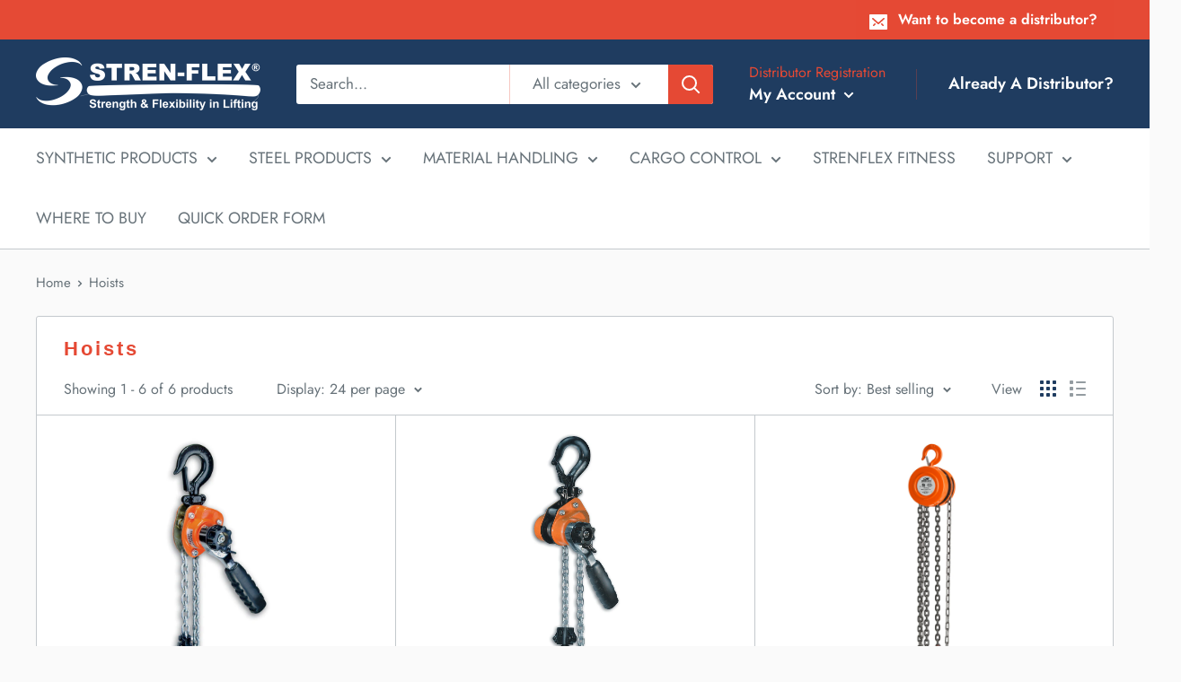

--- FILE ---
content_type: text/html; charset=utf-8
request_url: https://stren-flex.com/collections/hoists
body_size: 28497
content:
<!doctype html>

<html class="no-js" lang="en">
  <head>


    <meta charset="utf-8">
    <meta name="viewport" content="width=device-width, initial-scale=1.0, height=device-height, minimum-scale=1.0, maximum-scale=5.0">
    <meta name="theme-color" content="#e54934"><title>Hoists
</title>

<link rel="canonical" href="https://stren-flex.com/collections/hoists">



<link rel="shortcut icon" href="//stren-flex.com/cdn/shop/files/favicon_96x96.png?v=1613596760" type="image/png"><link rel="preload" as="style" href="//stren-flex.com/cdn/shop/t/10/assets/theme.css?v=145728557795379922761652478483">
    <link rel="preload" as="style" href="//stren-flex.com/cdn/shop/t/10/assets/CustomTheme.css?v=138494266892772264131643131443">
    <link rel="preload" as="script" href="//stren-flex.com/cdn/shop/t/10/assets/theme.js?v=123549728040140417741650816910">
    <link rel="preconnect" href="https://cdn.shopify.com">
    <link rel="preconnect" href="https://fonts.shopifycdn.com">
    <link rel="dns-prefetch" href="https://productreviews.shopifycdn.com">
    <link rel="dns-prefetch" href="https://ajax.googleapis.com">
    <link rel="dns-prefetch" href="https://maps.googleapis.com">
    <link rel="dns-prefetch" href="https://maps.gstatic.com">

    <meta property="og:type" content="website">
  <meta property="og:title" content="Hoists">
  <meta property="og:image" content="http://stren-flex.com/cdn/shop/products/602.jpg?v=1649703582">
  <meta property="og:image:secure_url" content="https://stren-flex.com/cdn/shop/products/602.jpg?v=1649703582">
  <meta property="og:image:width" content="480">
  <meta property="og:image:height" content="1200"><meta property="og:url" content="https://stren-flex.com/collections/hoists">
<meta property="og:site_name" content="STREN-FLEX®"><meta name="twitter:card" content="summary"><meta name="twitter:title" content="Hoists">
  <meta name="twitter:description" content="">
  <meta name="twitter:image" content="https://stren-flex.com/cdn/shop/products/602_600x600_crop_center.jpg?v=1649703582">
    <link rel="preload" href="" as="font" type="font/woff2" crossorigin>
<link rel="preload" href="//stren-flex.com/cdn/fonts/jost/jost_n4.d47a1b6347ce4a4c9f437608011273009d91f2b7.woff2" as="font" type="font/woff2" crossorigin>

<style>
  
  @font-face {
  font-family: Jost;
  font-weight: 400;
  font-style: normal;
  font-display: swap;
  src: url("//stren-flex.com/cdn/fonts/jost/jost_n4.d47a1b6347ce4a4c9f437608011273009d91f2b7.woff2") format("woff2"),
       url("//stren-flex.com/cdn/fonts/jost/jost_n4.791c46290e672b3f85c3d1c651ef2efa3819eadd.woff") format("woff");
}

@font-face {
  font-family: Jost;
  font-weight: 600;
  font-style: normal;
  font-display: swap;
  src: url("//stren-flex.com/cdn/fonts/jost/jost_n6.ec1178db7a7515114a2d84e3dd680832b7af8b99.woff2") format("woff2"),
       url("//stren-flex.com/cdn/fonts/jost/jost_n6.b1178bb6bdd3979fef38e103a3816f6980aeaff9.woff") format("woff");
}



  @font-face {
  font-family: Jost;
  font-weight: 700;
  font-style: normal;
  font-display: swap;
  src: url("//stren-flex.com/cdn/fonts/jost/jost_n7.921dc18c13fa0b0c94c5e2517ffe06139c3615a3.woff2") format("woff2"),
       url("//stren-flex.com/cdn/fonts/jost/jost_n7.cbfc16c98c1e195f46c536e775e4e959c5f2f22b.woff") format("woff");
}

  @font-face {
  font-family: Jost;
  font-weight: 400;
  font-style: italic;
  font-display: swap;
  src: url("//stren-flex.com/cdn/fonts/jost/jost_i4.b690098389649750ada222b9763d55796c5283a5.woff2") format("woff2"),
       url("//stren-flex.com/cdn/fonts/jost/jost_i4.fd766415a47e50b9e391ae7ec04e2ae25e7e28b0.woff") format("woff");
}

  @font-face {
  font-family: Jost;
  font-weight: 700;
  font-style: italic;
  font-display: swap;
  src: url("//stren-flex.com/cdn/fonts/jost/jost_i7.d8201b854e41e19d7ed9b1a31fe4fe71deea6d3f.woff2") format("woff2"),
       url("//stren-flex.com/cdn/fonts/jost/jost_i7.eae515c34e26b6c853efddc3fc0c552e0de63757.woff") format("woff");
}


  :root {
    --default-text-font-size : 15px;
    --base-text-font-size    : 17px;
    --heading-font-family    : "system_ui", -apple-system, 'Segoe UI', Roboto, 'Helvetica Neue', 'Noto Sans', 'Liberation Sans', Arial, sans-serif, 'Apple Color Emoji', 'Segoe UI Emoji', 'Segoe UI Symbol', 'Noto Color Emoji';
    --heading-font-weight    : 400;
    --heading-font-style     : normal;
    --text-font-family       : Jost, sans-serif;
    --text-font-weight       : 400;
    --text-font-style        : normal;
    --text-font-bolder-weight: 600;
    --text-link-decoration   : underline;

    --text-color               : #677279;
    --text-color-rgb           : 103, 114, 121;
    --heading-color            : #1f3c60;
    --border-color             : #c4c9cd;
    --border-color-rgb         : 196, 201, 205;
    --form-border-color        : #b6bcc1;
    --accent-color             : #e54934;
    --accent-color-rgb         : 229, 73, 52;
    --link-color               : #e54934;
    --link-color-hover         : #b52a17;
    --background               : #fafafa;
    --secondary-background     : #ffffff;
    --secondary-background-rgb : 255, 255, 255;
    --accent-background        : rgba(229, 73, 52, 0.08);

    --input-background: #ffffff;

    --error-color       : #ff0000;
    --error-background  : rgba(255, 0, 0, 0.07);
    --success-color     : #00aa00;
    --success-background: rgba(0, 170, 0, 0.11);

    --primary-button-background      : #e54934;
    --primary-button-background-rgb  : 229, 73, 52;
    --primary-button-text-color      : #ffffff;
    --secondary-button-background    : #1f3c60;
    --secondary-button-background-rgb: 31, 60, 96;
    --secondary-button-text-color    : #ffffff;

    --header-background      : #1f3c60;
    --header-text-color      : #ffffff;
    --header-light-text-color: #e54934;
    --header-border-color    : rgba(229, 73, 52, 0.3);
    --header-accent-color    : #e54934;

    --footer-background-color:    #f3f5f6;
    --footer-heading-text-color:  #1f3c60;
    --footer-body-text-color:     #677279;
    --footer-accent-color:        #e54934;
    --footer-accent-color-rgb:    229, 73, 52;
    --footer-border:              none;
    
    --flickity-arrow-color: #8d969e;--product-on-sale-accent           : #e54934;
    --product-on-sale-accent-rgb       : 229, 73, 52;
    --product-on-sale-color            : #ffffff;
    --product-in-stock-color           : #1f3c60;
    --product-low-stock-color          : #e54934;
    --product-sold-out-color           : #8a9297;
    --product-custom-label-1-background: #008a00;
    --product-custom-label-1-color     : #ffffff;
    --product-custom-label-2-background: #00a500;
    --product-custom-label-2-color     : #ffffff;
    --product-review-star-color        : #ffbd00;

    --mobile-container-gutter : 20px;
    --desktop-container-gutter: 40px;
  }
</style>

<script>
  // IE11 does not have support for CSS variables, so we have to polyfill them
  if (!(((window || {}).CSS || {}).supports && window.CSS.supports('(--a: 0)'))) {
    const script = document.createElement('script');
    script.type = 'text/javascript';
    script.src = 'https://cdn.jsdelivr.net/npm/css-vars-ponyfill@2';
    script.onload = function() {
      cssVars({});
    };

    document.getElementsByTagName('head')[0].appendChild(script);
  }
</script>


    <script>window.performance && window.performance.mark && window.performance.mark('shopify.content_for_header.start');</script><meta id="shopify-digital-wallet" name="shopify-digital-wallet" content="/51573751993/digital_wallets/dialog">
<meta name="shopify-checkout-api-token" content="000219638173b6c0c99f0dd2649dd38b">
<meta id="in-context-paypal-metadata" data-shop-id="51573751993" data-venmo-supported="false" data-environment="production" data-locale="en_US" data-paypal-v4="true" data-currency="USD">
<link rel="alternate" type="application/atom+xml" title="Feed" href="/collections/hoists.atom" />
<link rel="alternate" type="application/json+oembed" href="https://stren-flex.com/collections/hoists.oembed">
<script async="async" src="/checkouts/internal/preloads.js?locale=en-US"></script>
<script id="shopify-features" type="application/json">{"accessToken":"000219638173b6c0c99f0dd2649dd38b","betas":["rich-media-storefront-analytics"],"domain":"stren-flex.com","predictiveSearch":true,"shopId":51573751993,"locale":"en"}</script>
<script>var Shopify = Shopify || {};
Shopify.shop = "stren-flex.myshopify.com";
Shopify.locale = "en";
Shopify.currency = {"active":"USD","rate":"1.0"};
Shopify.country = "US";
Shopify.theme = {"name":"WholesaleHelper w\/ Product Variant Reloaded","id":129079148729,"schema_name":"Warehouse","schema_version":"1.15.1","theme_store_id":871,"role":"main"};
Shopify.theme.handle = "null";
Shopify.theme.style = {"id":null,"handle":null};
Shopify.cdnHost = "stren-flex.com/cdn";
Shopify.routes = Shopify.routes || {};
Shopify.routes.root = "/";</script>
<script type="module">!function(o){(o.Shopify=o.Shopify||{}).modules=!0}(window);</script>
<script>!function(o){function n(){var o=[];function n(){o.push(Array.prototype.slice.apply(arguments))}return n.q=o,n}var t=o.Shopify=o.Shopify||{};t.loadFeatures=n(),t.autoloadFeatures=n()}(window);</script>
<script id="shop-js-analytics" type="application/json">{"pageType":"collection"}</script>
<script defer="defer" async type="module" src="//stren-flex.com/cdn/shopifycloud/shop-js/modules/v2/client.init-shop-cart-sync_BApSsMSl.en.esm.js"></script>
<script defer="defer" async type="module" src="//stren-flex.com/cdn/shopifycloud/shop-js/modules/v2/chunk.common_CBoos6YZ.esm.js"></script>
<script type="module">
  await import("//stren-flex.com/cdn/shopifycloud/shop-js/modules/v2/client.init-shop-cart-sync_BApSsMSl.en.esm.js");
await import("//stren-flex.com/cdn/shopifycloud/shop-js/modules/v2/chunk.common_CBoos6YZ.esm.js");

  window.Shopify.SignInWithShop?.initShopCartSync?.({"fedCMEnabled":true,"windoidEnabled":true});

</script>
<script>(function() {
  var isLoaded = false;
  function asyncLoad() {
    if (isLoaded) return;
    isLoaded = true;
    var urls = ["\/\/searchanise-ef84.kxcdn.com\/widgets\/shopify\/init.js?a=8r6x8I7i6o\u0026shop=stren-flex.myshopify.com"];
    for (var i = 0; i < urls.length; i++) {
      var s = document.createElement('script');
      s.type = 'text/javascript';
      s.async = true;
      s.src = urls[i];
      var x = document.getElementsByTagName('script')[0];
      x.parentNode.insertBefore(s, x);
    }
  };
  if(window.attachEvent) {
    window.attachEvent('onload', asyncLoad);
  } else {
    window.addEventListener('load', asyncLoad, false);
  }
})();</script>
<script id="__st">var __st={"a":51573751993,"offset":-18000,"reqid":"71ba2e8b-110a-4246-b3f6-5e7191db031f-1768904239","pageurl":"stren-flex.com\/collections\/hoists","u":"1b4af06152d6","p":"collection","rtyp":"collection","rid":290640265401};</script>
<script>window.ShopifyPaypalV4VisibilityTracking = true;</script>
<script id="captcha-bootstrap">!function(){'use strict';const t='contact',e='account',n='new_comment',o=[[t,t],['blogs',n],['comments',n],[t,'customer']],c=[[e,'customer_login'],[e,'guest_login'],[e,'recover_customer_password'],[e,'create_customer']],r=t=>t.map((([t,e])=>`form[action*='/${t}']:not([data-nocaptcha='true']) input[name='form_type'][value='${e}']`)).join(','),a=t=>()=>t?[...document.querySelectorAll(t)].map((t=>t.form)):[];function s(){const t=[...o],e=r(t);return a(e)}const i='password',u='form_key',d=['recaptcha-v3-token','g-recaptcha-response','h-captcha-response',i],f=()=>{try{return window.sessionStorage}catch{return}},m='__shopify_v',_=t=>t.elements[u];function p(t,e,n=!1){try{const o=window.sessionStorage,c=JSON.parse(o.getItem(e)),{data:r}=function(t){const{data:e,action:n}=t;return t[m]||n?{data:e,action:n}:{data:t,action:n}}(c);for(const[e,n]of Object.entries(r))t.elements[e]&&(t.elements[e].value=n);n&&o.removeItem(e)}catch(o){console.error('form repopulation failed',{error:o})}}const l='form_type',E='cptcha';function T(t){t.dataset[E]=!0}const w=window,h=w.document,L='Shopify',v='ce_forms',y='captcha';let A=!1;((t,e)=>{const n=(g='f06e6c50-85a8-45c8-87d0-21a2b65856fe',I='https://cdn.shopify.com/shopifycloud/storefront-forms-hcaptcha/ce_storefront_forms_captcha_hcaptcha.v1.5.2.iife.js',D={infoText:'Protected by hCaptcha',privacyText:'Privacy',termsText:'Terms'},(t,e,n)=>{const o=w[L][v],c=o.bindForm;if(c)return c(t,g,e,D).then(n);var r;o.q.push([[t,g,e,D],n]),r=I,A||(h.body.append(Object.assign(h.createElement('script'),{id:'captcha-provider',async:!0,src:r})),A=!0)});var g,I,D;w[L]=w[L]||{},w[L][v]=w[L][v]||{},w[L][v].q=[],w[L][y]=w[L][y]||{},w[L][y].protect=function(t,e){n(t,void 0,e),T(t)},Object.freeze(w[L][y]),function(t,e,n,w,h,L){const[v,y,A,g]=function(t,e,n){const i=e?o:[],u=t?c:[],d=[...i,...u],f=r(d),m=r(i),_=r(d.filter((([t,e])=>n.includes(e))));return[a(f),a(m),a(_),s()]}(w,h,L),I=t=>{const e=t.target;return e instanceof HTMLFormElement?e:e&&e.form},D=t=>v().includes(t);t.addEventListener('submit',(t=>{const e=I(t);if(!e)return;const n=D(e)&&!e.dataset.hcaptchaBound&&!e.dataset.recaptchaBound,o=_(e),c=g().includes(e)&&(!o||!o.value);(n||c)&&t.preventDefault(),c&&!n&&(function(t){try{if(!f())return;!function(t){const e=f();if(!e)return;const n=_(t);if(!n)return;const o=n.value;o&&e.removeItem(o)}(t);const e=Array.from(Array(32),(()=>Math.random().toString(36)[2])).join('');!function(t,e){_(t)||t.append(Object.assign(document.createElement('input'),{type:'hidden',name:u})),t.elements[u].value=e}(t,e),function(t,e){const n=f();if(!n)return;const o=[...t.querySelectorAll(`input[type='${i}']`)].map((({name:t})=>t)),c=[...d,...o],r={};for(const[a,s]of new FormData(t).entries())c.includes(a)||(r[a]=s);n.setItem(e,JSON.stringify({[m]:1,action:t.action,data:r}))}(t,e)}catch(e){console.error('failed to persist form',e)}}(e),e.submit())}));const S=(t,e)=>{t&&!t.dataset[E]&&(n(t,e.some((e=>e===t))),T(t))};for(const o of['focusin','change'])t.addEventListener(o,(t=>{const e=I(t);D(e)&&S(e,y())}));const B=e.get('form_key'),M=e.get(l),P=B&&M;t.addEventListener('DOMContentLoaded',(()=>{const t=y();if(P)for(const e of t)e.elements[l].value===M&&p(e,B);[...new Set([...A(),...v().filter((t=>'true'===t.dataset.shopifyCaptcha))])].forEach((e=>S(e,t)))}))}(h,new URLSearchParams(w.location.search),n,t,e,['guest_login'])})(!0,!0)}();</script>
<script integrity="sha256-4kQ18oKyAcykRKYeNunJcIwy7WH5gtpwJnB7kiuLZ1E=" data-source-attribution="shopify.loadfeatures" defer="defer" src="//stren-flex.com/cdn/shopifycloud/storefront/assets/storefront/load_feature-a0a9edcb.js" crossorigin="anonymous"></script>
<script data-source-attribution="shopify.dynamic_checkout.dynamic.init">var Shopify=Shopify||{};Shopify.PaymentButton=Shopify.PaymentButton||{isStorefrontPortableWallets:!0,init:function(){window.Shopify.PaymentButton.init=function(){};var t=document.createElement("script");t.src="https://stren-flex.com/cdn/shopifycloud/portable-wallets/latest/portable-wallets.en.js",t.type="module",document.head.appendChild(t)}};
</script>
<script data-source-attribution="shopify.dynamic_checkout.buyer_consent">
  function portableWalletsHideBuyerConsent(e){var t=document.getElementById("shopify-buyer-consent"),n=document.getElementById("shopify-subscription-policy-button");t&&n&&(t.classList.add("hidden"),t.setAttribute("aria-hidden","true"),n.removeEventListener("click",e))}function portableWalletsShowBuyerConsent(e){var t=document.getElementById("shopify-buyer-consent"),n=document.getElementById("shopify-subscription-policy-button");t&&n&&(t.classList.remove("hidden"),t.removeAttribute("aria-hidden"),n.addEventListener("click",e))}window.Shopify?.PaymentButton&&(window.Shopify.PaymentButton.hideBuyerConsent=portableWalletsHideBuyerConsent,window.Shopify.PaymentButton.showBuyerConsent=portableWalletsShowBuyerConsent);
</script>
<script data-source-attribution="shopify.dynamic_checkout.cart.bootstrap">document.addEventListener("DOMContentLoaded",(function(){function t(){return document.querySelector("shopify-accelerated-checkout-cart, shopify-accelerated-checkout")}if(t())Shopify.PaymentButton.init();else{new MutationObserver((function(e,n){t()&&(Shopify.PaymentButton.init(),n.disconnect())})).observe(document.body,{childList:!0,subtree:!0})}}));
</script>
<link id="shopify-accelerated-checkout-styles" rel="stylesheet" media="screen" href="https://stren-flex.com/cdn/shopifycloud/portable-wallets/latest/accelerated-checkout-backwards-compat.css" crossorigin="anonymous">
<style id="shopify-accelerated-checkout-cart">
        #shopify-buyer-consent {
  margin-top: 1em;
  display: inline-block;
  width: 100%;
}

#shopify-buyer-consent.hidden {
  display: none;
}

#shopify-subscription-policy-button {
  background: none;
  border: none;
  padding: 0;
  text-decoration: underline;
  font-size: inherit;
  cursor: pointer;
}

#shopify-subscription-policy-button::before {
  box-shadow: none;
}

      </style>

<script>window.performance && window.performance.mark && window.performance.mark('shopify.content_for_header.end');</script>

    <link rel="stylesheet" href="//stren-flex.com/cdn/shop/t/10/assets/theme.css?v=145728557795379922761652478483">
    <link rel="stylesheet" href="//stren-flex.com/cdn/shop/t/10/assets/CustomTheme.css?v=138494266892772264131643131443">

    


  <script type="application/ld+json">
  {
    "@context": "http://schema.org",
    "@type": "BreadcrumbList",
  "itemListElement": [{
      "@type": "ListItem",
      "position": 1,
      "name": "Home",
      "item": "https://stren-flex.com"
    },{
          "@type": "ListItem",
          "position": 2,
          "name": "Hoists",
          "item": "https://stren-flex.com/collections/hoists"
        }]
  }
  </script>


    <script>
      // This allows to expose several variables to the global scope, to be used in scripts
      window.theme = {
        pageType: "collection",
        cartCount: 0,
        moneyFormat: "${{amount}}",
        moneyWithCurrencyFormat: "${{amount}} USD",
        showDiscount: true,
        discountMode: "percentage",
        searchMode: "product,article",
        cartType: "drawer"
      };

      window.routes = {
        rootUrl: "\/",
        rootUrlWithoutSlash: '',
        cartUrl: "\/cart",
        cartAddUrl: "\/cart\/add",
        cartChangeUrl: "\/cart\/change",
        searchUrl: "\/search",
        productRecommendationsUrl: "\/recommendations\/products"
      };

      window.languages = {
        productRegularPrice: "List Price",
        productSalePrice: "Suggested Retail Price",
        collectionOnSaleLabel: "Save {{savings}}",
        productFormUnavailable: "Unavailable",
        productFormAddToCart: "Add to cart",
        productFormSoldOut: "Sold out",
        productAdded: "Product has been added to your cart",
        productAddedShort: "Added!",
        shippingEstimatorNoResults: "No shipping could be found for your address.",
        shippingEstimatorOneResult: "There is one shipping rate for your address:",
        shippingEstimatorMultipleResults: "There are {{count}} shipping rates for your address:",
        shippingEstimatorErrors: "There are some errors:"
      };

      window.lazySizesConfig = {
        loadHidden: false,
        hFac: 0.8,
        expFactor: 3,
        customMedia: {
          '--phone': '(max-width: 640px)',
          '--tablet': '(min-width: 641px) and (max-width: 1023px)',
          '--lap': '(min-width: 1024px)'
        }
      };

      document.documentElement.className = document.documentElement.className.replace('no-js', 'js');
    </script><script src="//stren-flex.com/cdn/shop/t/10/assets/theme.js?v=123549728040140417741650816910" defer></script>
    <script src="//stren-flex.com/cdn/shop/t/10/assets/custom.js?v=90373254691674712701643131442" defer></script>
    <script src="https://ajax.googleapis.com/ajax/libs/jquery/3.6.0/jquery.min.js"></script>
    <!--<script src="//stren-flex.com/cdn/shop/t/10/assets/onLoad.js?v=111603181540343972631643131444" async></script>--><script>
        (function () {
          window.onpageshow = function() {
            // We force re-freshing the cart content onpageshow, as most browsers will serve a cache copy when hitting the
            // back button, which cause staled data
            document.documentElement.dispatchEvent(new CustomEvent('cart:refresh', {
              bubbles: true,
              detail: {scrollToTop: false}
            }));
          };
        })();
      </script><link href="https://monorail-edge.shopifysvc.com" rel="dns-prefetch">
<script>(function(){if ("sendBeacon" in navigator && "performance" in window) {try {var session_token_from_headers = performance.getEntriesByType('navigation')[0].serverTiming.find(x => x.name == '_s').description;} catch {var session_token_from_headers = undefined;}var session_cookie_matches = document.cookie.match(/_shopify_s=([^;]*)/);var session_token_from_cookie = session_cookie_matches && session_cookie_matches.length === 2 ? session_cookie_matches[1] : "";var session_token = session_token_from_headers || session_token_from_cookie || "";function handle_abandonment_event(e) {var entries = performance.getEntries().filter(function(entry) {return /monorail-edge.shopifysvc.com/.test(entry.name);});if (!window.abandonment_tracked && entries.length === 0) {window.abandonment_tracked = true;var currentMs = Date.now();var navigation_start = performance.timing.navigationStart;var payload = {shop_id: 51573751993,url: window.location.href,navigation_start,duration: currentMs - navigation_start,session_token,page_type: "collection"};window.navigator.sendBeacon("https://monorail-edge.shopifysvc.com/v1/produce", JSON.stringify({schema_id: "online_store_buyer_site_abandonment/1.1",payload: payload,metadata: {event_created_at_ms: currentMs,event_sent_at_ms: currentMs}}));}}window.addEventListener('pagehide', handle_abandonment_event);}}());</script>
<script id="web-pixels-manager-setup">(function e(e,d,r,n,o){if(void 0===o&&(o={}),!Boolean(null===(a=null===(i=window.Shopify)||void 0===i?void 0:i.analytics)||void 0===a?void 0:a.replayQueue)){var i,a;window.Shopify=window.Shopify||{};var t=window.Shopify;t.analytics=t.analytics||{};var s=t.analytics;s.replayQueue=[],s.publish=function(e,d,r){return s.replayQueue.push([e,d,r]),!0};try{self.performance.mark("wpm:start")}catch(e){}var l=function(){var e={modern:/Edge?\/(1{2}[4-9]|1[2-9]\d|[2-9]\d{2}|\d{4,})\.\d+(\.\d+|)|Firefox\/(1{2}[4-9]|1[2-9]\d|[2-9]\d{2}|\d{4,})\.\d+(\.\d+|)|Chrom(ium|e)\/(9{2}|\d{3,})\.\d+(\.\d+|)|(Maci|X1{2}).+ Version\/(15\.\d+|(1[6-9]|[2-9]\d|\d{3,})\.\d+)([,.]\d+|)( \(\w+\)|)( Mobile\/\w+|) Safari\/|Chrome.+OPR\/(9{2}|\d{3,})\.\d+\.\d+|(CPU[ +]OS|iPhone[ +]OS|CPU[ +]iPhone|CPU IPhone OS|CPU iPad OS)[ +]+(15[._]\d+|(1[6-9]|[2-9]\d|\d{3,})[._]\d+)([._]\d+|)|Android:?[ /-](13[3-9]|1[4-9]\d|[2-9]\d{2}|\d{4,})(\.\d+|)(\.\d+|)|Android.+Firefox\/(13[5-9]|1[4-9]\d|[2-9]\d{2}|\d{4,})\.\d+(\.\d+|)|Android.+Chrom(ium|e)\/(13[3-9]|1[4-9]\d|[2-9]\d{2}|\d{4,})\.\d+(\.\d+|)|SamsungBrowser\/([2-9]\d|\d{3,})\.\d+/,legacy:/Edge?\/(1[6-9]|[2-9]\d|\d{3,})\.\d+(\.\d+|)|Firefox\/(5[4-9]|[6-9]\d|\d{3,})\.\d+(\.\d+|)|Chrom(ium|e)\/(5[1-9]|[6-9]\d|\d{3,})\.\d+(\.\d+|)([\d.]+$|.*Safari\/(?![\d.]+ Edge\/[\d.]+$))|(Maci|X1{2}).+ Version\/(10\.\d+|(1[1-9]|[2-9]\d|\d{3,})\.\d+)([,.]\d+|)( \(\w+\)|)( Mobile\/\w+|) Safari\/|Chrome.+OPR\/(3[89]|[4-9]\d|\d{3,})\.\d+\.\d+|(CPU[ +]OS|iPhone[ +]OS|CPU[ +]iPhone|CPU IPhone OS|CPU iPad OS)[ +]+(10[._]\d+|(1[1-9]|[2-9]\d|\d{3,})[._]\d+)([._]\d+|)|Android:?[ /-](13[3-9]|1[4-9]\d|[2-9]\d{2}|\d{4,})(\.\d+|)(\.\d+|)|Mobile Safari.+OPR\/([89]\d|\d{3,})\.\d+\.\d+|Android.+Firefox\/(13[5-9]|1[4-9]\d|[2-9]\d{2}|\d{4,})\.\d+(\.\d+|)|Android.+Chrom(ium|e)\/(13[3-9]|1[4-9]\d|[2-9]\d{2}|\d{4,})\.\d+(\.\d+|)|Android.+(UC? ?Browser|UCWEB|U3)[ /]?(15\.([5-9]|\d{2,})|(1[6-9]|[2-9]\d|\d{3,})\.\d+)\.\d+|SamsungBrowser\/(5\.\d+|([6-9]|\d{2,})\.\d+)|Android.+MQ{2}Browser\/(14(\.(9|\d{2,})|)|(1[5-9]|[2-9]\d|\d{3,})(\.\d+|))(\.\d+|)|K[Aa][Ii]OS\/(3\.\d+|([4-9]|\d{2,})\.\d+)(\.\d+|)/},d=e.modern,r=e.legacy,n=navigator.userAgent;return n.match(d)?"modern":n.match(r)?"legacy":"unknown"}(),u="modern"===l?"modern":"legacy",c=(null!=n?n:{modern:"",legacy:""})[u],f=function(e){return[e.baseUrl,"/wpm","/b",e.hashVersion,"modern"===e.buildTarget?"m":"l",".js"].join("")}({baseUrl:d,hashVersion:r,buildTarget:u}),m=function(e){var d=e.version,r=e.bundleTarget,n=e.surface,o=e.pageUrl,i=e.monorailEndpoint;return{emit:function(e){var a=e.status,t=e.errorMsg,s=(new Date).getTime(),l=JSON.stringify({metadata:{event_sent_at_ms:s},events:[{schema_id:"web_pixels_manager_load/3.1",payload:{version:d,bundle_target:r,page_url:o,status:a,surface:n,error_msg:t},metadata:{event_created_at_ms:s}}]});if(!i)return console&&console.warn&&console.warn("[Web Pixels Manager] No Monorail endpoint provided, skipping logging."),!1;try{return self.navigator.sendBeacon.bind(self.navigator)(i,l)}catch(e){}var u=new XMLHttpRequest;try{return u.open("POST",i,!0),u.setRequestHeader("Content-Type","text/plain"),u.send(l),!0}catch(e){return console&&console.warn&&console.warn("[Web Pixels Manager] Got an unhandled error while logging to Monorail."),!1}}}}({version:r,bundleTarget:l,surface:e.surface,pageUrl:self.location.href,monorailEndpoint:e.monorailEndpoint});try{o.browserTarget=l,function(e){var d=e.src,r=e.async,n=void 0===r||r,o=e.onload,i=e.onerror,a=e.sri,t=e.scriptDataAttributes,s=void 0===t?{}:t,l=document.createElement("script"),u=document.querySelector("head"),c=document.querySelector("body");if(l.async=n,l.src=d,a&&(l.integrity=a,l.crossOrigin="anonymous"),s)for(var f in s)if(Object.prototype.hasOwnProperty.call(s,f))try{l.dataset[f]=s[f]}catch(e){}if(o&&l.addEventListener("load",o),i&&l.addEventListener("error",i),u)u.appendChild(l);else{if(!c)throw new Error("Did not find a head or body element to append the script");c.appendChild(l)}}({src:f,async:!0,onload:function(){if(!function(){var e,d;return Boolean(null===(d=null===(e=window.Shopify)||void 0===e?void 0:e.analytics)||void 0===d?void 0:d.initialized)}()){var d=window.webPixelsManager.init(e)||void 0;if(d){var r=window.Shopify.analytics;r.replayQueue.forEach((function(e){var r=e[0],n=e[1],o=e[2];d.publishCustomEvent(r,n,o)})),r.replayQueue=[],r.publish=d.publishCustomEvent,r.visitor=d.visitor,r.initialized=!0}}},onerror:function(){return m.emit({status:"failed",errorMsg:"".concat(f," has failed to load")})},sri:function(e){var d=/^sha384-[A-Za-z0-9+/=]+$/;return"string"==typeof e&&d.test(e)}(c)?c:"",scriptDataAttributes:o}),m.emit({status:"loading"})}catch(e){m.emit({status:"failed",errorMsg:(null==e?void 0:e.message)||"Unknown error"})}}})({shopId: 51573751993,storefrontBaseUrl: "https://stren-flex.com",extensionsBaseUrl: "https://extensions.shopifycdn.com/cdn/shopifycloud/web-pixels-manager",monorailEndpoint: "https://monorail-edge.shopifysvc.com/unstable/produce_batch",surface: "storefront-renderer",enabledBetaFlags: ["2dca8a86"],webPixelsConfigList: [{"id":"626032919","configuration":"{\"apiKey\":\"8r6x8I7i6o\", \"host\":\"searchserverapi.com\"}","eventPayloadVersion":"v1","runtimeContext":"STRICT","scriptVersion":"5559ea45e47b67d15b30b79e7c6719da","type":"APP","apiClientId":578825,"privacyPurposes":["ANALYTICS"],"dataSharingAdjustments":{"protectedCustomerApprovalScopes":["read_customer_personal_data"]}},{"id":"shopify-app-pixel","configuration":"{}","eventPayloadVersion":"v1","runtimeContext":"STRICT","scriptVersion":"0450","apiClientId":"shopify-pixel","type":"APP","privacyPurposes":["ANALYTICS","MARKETING"]},{"id":"shopify-custom-pixel","eventPayloadVersion":"v1","runtimeContext":"LAX","scriptVersion":"0450","apiClientId":"shopify-pixel","type":"CUSTOM","privacyPurposes":["ANALYTICS","MARKETING"]}],isMerchantRequest: false,initData: {"shop":{"name":"STREN-FLEX®","paymentSettings":{"currencyCode":"USD"},"myshopifyDomain":"stren-flex.myshopify.com","countryCode":"US","storefrontUrl":"https:\/\/stren-flex.com"},"customer":null,"cart":null,"checkout":null,"productVariants":[],"purchasingCompany":null},},"https://stren-flex.com/cdn","fcfee988w5aeb613cpc8e4bc33m6693e112",{"modern":"","legacy":""},{"shopId":"51573751993","storefrontBaseUrl":"https:\/\/stren-flex.com","extensionBaseUrl":"https:\/\/extensions.shopifycdn.com\/cdn\/shopifycloud\/web-pixels-manager","surface":"storefront-renderer","enabledBetaFlags":"[\"2dca8a86\"]","isMerchantRequest":"false","hashVersion":"fcfee988w5aeb613cpc8e4bc33m6693e112","publish":"custom","events":"[[\"page_viewed\",{}],[\"collection_viewed\",{\"collection\":{\"id\":\"290640265401\",\"title\":\"Hoists\",\"productVariants\":[{\"price\":{\"amount\":248.0,\"currencyCode\":\"USD\"},\"product\":{\"title\":\"CM Series 602 Mini Ratchet Lever Hoist\",\"vendor\":\"CM\",\"id\":\"7287381196985\",\"untranslatedTitle\":\"CM Series 602 Mini Ratchet Lever Hoist\",\"url\":\"\/products\/cm-series-602-mini-ratchet-lever-hoist\",\"type\":\"LEVER HOIST\"},\"id\":\"42165539209401\",\"image\":{\"src\":\"\/\/stren-flex.com\/cdn\/shop\/products\/602.jpg?v=1649703582\"},\"sku\":\"210\",\"title\":\"5 ft\",\"untranslatedTitle\":\"5 ft\"},{\"price\":{\"amount\":326.0,\"currencyCode\":\"USD\"},\"product\":{\"title\":\"CM Series 603 Mini Ratchet Lever Hoist\",\"vendor\":\"CM\",\"id\":\"7287381164217\",\"untranslatedTitle\":\"CM Series 603 Mini Ratchet Lever Hoist\",\"url\":\"\/products\/cm-series-603-mini-ratchet-lever-hoist\",\"type\":\"LEVER HOIST\"},\"id\":\"42165539111097\",\"image\":{\"src\":\"\/\/stren-flex.com\/cdn\/shop\/products\/603.jpg?v=1649703580\"},\"sku\":\"215\",\"title\":\"5 ft\",\"untranslatedTitle\":\"5 ft\"},{\"price\":{\"amount\":212.0,\"currencyCode\":\"USD\"},\"product\":{\"title\":\"CM Series 622 Hand Chain Hoist\",\"vendor\":\"CM\",\"id\":\"7287373136057\",\"untranslatedTitle\":\"CM Series 622 Hand Chain Hoist\",\"url\":\"\/products\/cm-series-622-hand-chain-hoist\",\"type\":\"CHAIN FALLS\"},\"id\":\"42165448835257\",\"image\":{\"src\":\"\/\/stren-flex.com\/cdn\/shop\/products\/622.jpg?v=1649702757\"},\"sku\":\"2255A\",\"title\":\"1\/2 T \/ 10 ft\",\"untranslatedTitle\":\"1\/2 T \/ 10 ft\"},{\"price\":{\"amount\":490.0,\"currencyCode\":\"USD\"},\"product\":{\"title\":\"LB Lever Hoist\",\"vendor\":\"Harrington\",\"id\":\"7287370481849\",\"untranslatedTitle\":\"LB Lever Hoist\",\"url\":\"\/products\/lb-lever-hoist\",\"type\":\"LEVER HOIST\"},\"id\":\"42165439627449\",\"image\":{\"src\":\"\/\/stren-flex.com\/cdn\/shop\/products\/LB.png?v=1649702253\"},\"sku\":\"LB008-5\",\"title\":\"3\/4 T \/ 5 ft\",\"untranslatedTitle\":\"3\/4 T \/ 5 ft\"},{\"price\":{\"amount\":291.0,\"currencyCode\":\"USD\"},\"product\":{\"title\":\"CF Hand Chain Hoist\",\"vendor\":\"Harrington\",\"id\":\"7287366451385\",\"untranslatedTitle\":\"CF Hand Chain Hoist\",\"url\":\"\/products\/cf-hand-chain-hoist\",\"type\":\"CHAIN FALLS\"},\"id\":\"42165427339449\",\"image\":{\"src\":\"\/\/stren-flex.com\/cdn\/shop\/products\/CF_91552685-bd22-4230-be1a-5b9982886376.png?v=1649702231\"},\"sku\":\"CF005-10\",\"title\":\"1\/2 T \/ 10 ft\",\"untranslatedTitle\":\"1\/2 T \/ 10 ft\"},{\"price\":{\"amount\":793.14,\"currencyCode\":\"USD\"},\"product\":{\"title\":\"CB Hand Chain Hoist\",\"vendor\":\"Harrington\",\"id\":\"7287366418617\",\"untranslatedTitle\":\"CB Hand Chain Hoist\",\"url\":\"\/products\/cb-hand-chain-hoist\",\"type\":\"CHAIN FALLS\"},\"id\":\"42165426618553\",\"image\":{\"src\":\"\/\/stren-flex.com\/cdn\/shop\/products\/CB_942d9292-ca8d-42f1-bd29-edbdd1f195b8.png?v=1649702228\"},\"sku\":\"CB005-10\",\"title\":\"1\/2 T \/ 10 ft\",\"untranslatedTitle\":\"1\/2 T \/ 10 ft\"}]}}]]"});</script><script>
  window.ShopifyAnalytics = window.ShopifyAnalytics || {};
  window.ShopifyAnalytics.meta = window.ShopifyAnalytics.meta || {};
  window.ShopifyAnalytics.meta.currency = 'USD';
  var meta = {"products":[{"id":7287381196985,"gid":"gid:\/\/shopify\/Product\/7287381196985","vendor":"CM","type":"LEVER HOIST","handle":"cm-series-602-mini-ratchet-lever-hoist","variants":[{"id":42165539209401,"price":24800,"name":"CM Series 602 Mini Ratchet Lever Hoist - 5 ft","public_title":"5 ft","sku":"210"},{"id":42165539242169,"price":31000,"name":"CM Series 602 Mini Ratchet Lever Hoist - 10 ft","public_title":"10 ft","sku":"214"}],"remote":false},{"id":7287381164217,"gid":"gid:\/\/shopify\/Product\/7287381164217","vendor":"CM","type":"LEVER HOIST","handle":"cm-series-603-mini-ratchet-lever-hoist","variants":[{"id":42165539111097,"price":32600,"name":"CM Series 603 Mini Ratchet Lever Hoist - 5 ft","public_title":"5 ft","sku":"215"},{"id":42165539143865,"price":40600,"name":"CM Series 603 Mini Ratchet Lever Hoist - 10 ft","public_title":"10 ft","sku":"216"}],"remote":false},{"id":7287373136057,"gid":"gid:\/\/shopify\/Product\/7287373136057","vendor":"CM","type":"CHAIN FALLS","handle":"cm-series-622-hand-chain-hoist","variants":[{"id":42165448835257,"price":21200,"name":"CM Series 622 Hand Chain Hoist - 1\/2 T \/ 10 ft","public_title":"1\/2 T \/ 10 ft","sku":"2255A"},{"id":42165448868025,"price":30800,"name":"CM Series 622 Hand Chain Hoist - 1\/2 T \/ 15 ft","public_title":"1\/2 T \/ 15 ft","sku":"2208A"},{"id":42165448900793,"price":40400,"name":"CM Series 622 Hand Chain Hoist - 1\/2 T \/ 20 ft","public_title":"1\/2 T \/ 20 ft","sku":"2231A"},{"id":42165448933561,"price":59600,"name":"CM Series 622 Hand Chain Hoist - 1\/2 T \/ 30 ft","public_title":"1\/2 T \/ 30 ft","sku":"2263A"},{"id":42165448966329,"price":24200,"name":"CM Series 622 Hand Chain Hoist - 1 T \/ 10 ft","public_title":"1 T \/ 10 ft","sku":"2256A"},{"id":42165448999097,"price":33800,"name":"CM Series 622 Hand Chain Hoist - 1 T \/ 15 ft","public_title":"1 T \/ 15 ft","sku":"2210A"},{"id":42165449031865,"price":43400,"name":"CM Series 622 Hand Chain Hoist - 1 T \/ 20 ft","public_title":"1 T \/ 20 ft","sku":"2262A"},{"id":42165449064633,"price":62600,"name":"CM Series 622 Hand Chain Hoist - 1 T \/ 30 ft","public_title":"1 T \/ 30 ft","sku":"2264A"},{"id":42165449097401,"price":48500,"name":"CM Series 622 Hand Chain Hoist - 2 T \/ 10 ft","public_title":"2 T \/ 10 ft","sku":"2258A"},{"id":42165449130169,"price":58675,"name":"CM Series 622 Hand Chain Hoist - 2 T \/ 15 ft","public_title":"2 T \/ 15 ft","sku":"2213A"},{"id":42165449162937,"price":68850,"name":"CM Series 622 Hand Chain Hoist - 2 T \/ 20 ft","public_title":"2 T \/ 20 ft","sku":"2233A"},{"id":42165449195705,"price":89200,"name":"CM Series 622 Hand Chain Hoist - 2 T \/ 30 ft","public_title":"2 T \/ 30 ft","sku":"2272A"},{"id":42165449228473,"price":59500,"name":"CM Series 622 Hand Chain Hoist - 3 T \/ 10 ft","public_title":"3 T \/ 10 ft","sku":"2259A"},{"id":42165449261241,"price":74700,"name":"CM Series 622 Hand Chain Hoist - 3 T \/ 15 ft","public_title":"3 T \/ 15 ft","sku":"2223A"},{"id":42165449294009,"price":89900,"name":"CM Series 622 Hand Chain Hoist - 3 T \/ 20 ft","public_title":"3 T \/ 20 ft","sku":"2214A"},{"id":42165449326777,"price":134800,"name":"CM Series 622 Hand Chain Hoist - 5 T \/ 10 ft","public_title":"5 T \/ 10 ft","sku":"2260A"},{"id":42165449359545,"price":161475,"name":"CM Series 622 Hand Chain Hoist - 5 T \/ 15 ft","public_title":"5 T \/ 15 ft","sku":"2257A"},{"id":42165449392313,"price":188150,"name":"CM Series 622 Hand Chain Hoist - 5 T \/ 20 ft","public_title":"5 T \/ 20 ft","sku":"2234A"}],"remote":false},{"id":7287370481849,"gid":"gid:\/\/shopify\/Product\/7287370481849","vendor":"Harrington","type":"LEVER HOIST","handle":"lb-lever-hoist","variants":[{"id":42165439627449,"price":49000,"name":"LB Lever Hoist - 3\/4 T \/ 5 ft","public_title":"3\/4 T \/ 5 ft","sku":"LB008-5"},{"id":42165439660217,"price":54300,"name":"LB Lever Hoist - 3\/4 T \/ 10 ft","public_title":"3\/4 T \/ 10 ft","sku":"LB008-10"},{"id":42165439692985,"price":60200,"name":"LB Lever Hoist - 3\/4 T \/ 15 ft","public_title":"3\/4 T \/ 15 ft","sku":"LB008-15"},{"id":42165439725753,"price":66300,"name":"LB Lever Hoist - 3\/4 T \/ 20 ft","public_title":"3\/4 T \/ 20 ft","sku":"LB008-20"},{"id":42165439758521,"price":55100,"name":"LB Lever Hoist - 1 T \/ 5 ft","public_title":"1 T \/ 5 ft","sku":"LB010-5"},{"id":42165439791289,"price":60700,"name":"LB Lever Hoist - 1 T \/ 10 ft","public_title":"1 T \/ 10 ft","sku":"LB010-10"},{"id":42165439824057,"price":66700,"name":"LB Lever Hoist - 1 T \/ 15 ft","public_title":"1 T \/ 15 ft","sku":"LB010-15"},{"id":42165439856825,"price":70700,"name":"LB Lever Hoist - 1 T \/ 20 ft","public_title":"1 T \/ 20 ft","sku":"LB010-20"},{"id":42165439889593,"price":69200,"name":"LB Lever Hoist - 1 1\/2 T \/ 5 ft","public_title":"1 1\/2 T \/ 5 ft","sku":"LB015-5"},{"id":42165439922361,"price":74100,"name":"LB Lever Hoist - 1 1\/2 T \/ 10 ft","public_title":"1 1\/2 T \/ 10 ft","sku":"LB015-10"},{"id":42165439955129,"price":81300,"name":"LB Lever Hoist - 1 1\/2 T \/ 15 ft","public_title":"1 1\/2 T \/ 15 ft","sku":"LB015-15"},{"id":42165439987897,"price":86400,"name":"LB Lever Hoist - 1 1\/2 T \/ 20 ft","public_title":"1 1\/2 T \/ 20 ft","sku":"LB015-20"},{"id":42165440020665,"price":74100,"name":"LB Lever Hoist - 2 T \/ 5 ft","public_title":"2 T \/ 5 ft","sku":"LB020-5"},{"id":42165440053433,"price":80200,"name":"LB Lever Hoist - 2 T \/ 10 ft","public_title":"2 T \/ 10 ft","sku":"LB020-10"},{"id":42165440086201,"price":86300,"name":"LB Lever Hoist - 2 T \/ 15 ft","public_title":"2 T \/ 15 ft","sku":"LB020-15"},{"id":42165440118969,"price":92500,"name":"LB Lever Hoist - 2 T \/ 20 ft","public_title":"2 T \/ 20 ft","sku":"LB020-20"},{"id":42165440151737,"price":78300,"name":"LB Lever Hoist - 2 3\/4 T \/ 5 ft","public_title":"2 3\/4 T \/ 5 ft","sku":"LB028-5"},{"id":42165440184505,"price":86300,"name":"LB Lever Hoist - 2 3\/4 T \/ 10 ft","public_title":"2 3\/4 T \/ 10 ft","sku":"LB028-10"},{"id":42165440217273,"price":94800,"name":"LB Lever Hoist - 2 3\/4 T \/ 15 ft","public_title":"2 3\/4 T \/ 15 ft","sku":"LB028-15"},{"id":42165440250041,"price":103800,"name":"LB Lever Hoist - 2 3\/4 T \/ 20 ft","public_title":"2 3\/4 T \/ 20 ft","sku":"LB028-20"},{"id":42165440282809,"price":90600,"name":"LB Lever Hoist - 3 T \/ 5 ft","public_title":"3 T \/ 5 ft","sku":"LB030-5"},{"id":42165440315577,"price":97900,"name":"LB Lever Hoist - 3 T \/ 10 ft","public_title":"3 T \/ 10 ft","sku":"LB030-10"},{"id":42165440348345,"price":105300,"name":"LB Lever Hoist - 3 T \/ 15 ft","public_title":"3 T \/ 15 ft","sku":"LB030-15"},{"id":42165440381113,"price":115900,"name":"LB Lever Hoist - 3 T \/ 20 ft","public_title":"3 T \/ 20 ft","sku":"LB030-20"},{"id":42165440413881,"price":170000,"name":"LB Lever Hoist - 6 T \/ 5 ft","public_title":"6 T \/ 5 ft","sku":"LB060-5"},{"id":42165440446649,"price":185600,"name":"LB Lever Hoist - 6 T \/ 10 ft","public_title":"6 T \/ 10 ft","sku":"LB060-10"},{"id":42165440479417,"price":201100,"name":"LB Lever Hoist - 6 T \/ 15 ft","public_title":"6 T \/ 15 ft","sku":"LB060-15"},{"id":42165440512185,"price":223600,"name":"LB Lever Hoist - 6 T \/ 20 ft","public_title":"6 T \/ 20 ft","sku":"LB060-20"},{"id":42165440544953,"price":220800,"name":"LB Lever Hoist - 9 T \/ 5 ft","public_title":"9 T \/ 5 ft","sku":"LB090-5"},{"id":42165440577721,"price":243400,"name":"LB Lever Hoist - 9 T \/ 10 ft","public_title":"9 T \/ 10 ft","sku":"LB090-10"},{"id":42165440610489,"price":266000,"name":"LB Lever Hoist - 9 T \/ 15 ft","public_title":"9 T \/ 15 ft","sku":"LB090-15"},{"id":42165440643257,"price":297600,"name":"LB Lever Hoist - 9 T \/ 20 ft","public_title":"9 T \/ 20 ft","sku":"LB090-20"}],"remote":false},{"id":7287366451385,"gid":"gid:\/\/shopify\/Product\/7287366451385","vendor":"Harrington","type":"CHAIN FALLS","handle":"cf-hand-chain-hoist","variants":[{"id":42165427339449,"price":29100,"name":"CF Hand Chain Hoist - 1\/2 T \/ 10 ft","public_title":"1\/2 T \/ 10 ft","sku":"CF005-10"},{"id":42165427372217,"price":35800,"name":"CF Hand Chain Hoist - 1\/2 T \/ 15 ft","public_title":"1\/2 T \/ 15 ft","sku":"CF005-15"},{"id":42165427404985,"price":45100,"name":"CF Hand Chain Hoist - 1\/2 T \/ 20 ft","public_title":"1\/2 T \/ 20 ft","sku":"CF005-20"},{"id":42165427437753,"price":34200,"name":"CF Hand Chain Hoist - 1 T \/ 10 ft","public_title":"1 T \/ 10 ft","sku":"CF010-10"},{"id":42165427470521,"price":41300,"name":"CF Hand Chain Hoist - 1 T \/ 15 ft","public_title":"1 T \/ 15 ft","sku":"CF010-15"},{"id":42165427503289,"price":50700,"name":"CF Hand Chain Hoist - 1 T \/ 20 ft","public_title":"1 T \/ 20 ft","sku":"CF010-20"},{"id":42165427536057,"price":49800,"name":"CF Hand Chain Hoist - 1 1\/2 T \/ 10 ft","public_title":"1 1\/2 T \/ 10 ft","sku":"CF015-10"},{"id":42165427568825,"price":59300,"name":"CF Hand Chain Hoist - 1 1\/2 T \/ 15 ft","public_title":"1 1\/2 T \/ 15 ft","sku":"CF015-15"},{"id":42165427601593,"price":70300,"name":"CF Hand Chain Hoist - 1 1\/2 T \/ 20 ft","public_title":"1 1\/2 T \/ 20 ft","sku":"CF015-20"},{"id":42165427634361,"price":56900,"name":"CF Hand Chain Hoist - 2 T \/ 10 ft","public_title":"2 T \/ 10 ft","sku":"CF020-10"},{"id":42165427667129,"price":67900,"name":"CF Hand Chain Hoist - 2 T \/ 15 ft","public_title":"2 T \/ 15 ft","sku":"CF020-15"},{"id":42165427699897,"price":80200,"name":"CF Hand Chain Hoist - 2 T \/ 20 ft","public_title":"2 T \/ 20 ft","sku":"CF020-20"},{"id":42165427732665,"price":85800,"name":"CF Hand Chain Hoist - 3 T \/ 10 ft","public_title":"3 T \/ 10 ft","sku":"CF030-10"},{"id":42165427765433,"price":100900,"name":"CF Hand Chain Hoist - 3 T \/ 15 ft","public_title":"3 T \/ 15 ft","sku":"CF030-15"},{"id":42165427798201,"price":117500,"name":"CF Hand Chain Hoist - 3 T \/ 20 ft","public_title":"3 T \/ 20 ft","sku":"CF030-20"},{"id":42165427830969,"price":130200,"name":"CF Hand Chain Hoist - 5 T \/ 10 ft","public_title":"5 T \/ 10 ft","sku":"CF050-10"},{"id":42165427863737,"price":154000,"name":"CF Hand Chain Hoist - 5 T \/ 15 ft","public_title":"5 T \/ 15 ft","sku":"CF050-15"},{"id":42165427896505,"price":178700,"name":"CF Hand Chain Hoist - 5 T \/ 20 ft","public_title":"5 T \/ 20 ft","sku":"CF050-20"}],"remote":false},{"id":7287366418617,"gid":"gid:\/\/shopify\/Product\/7287366418617","vendor":"Harrington","type":"CHAIN FALLS","handle":"cb-hand-chain-hoist","variants":[{"id":42165426618553,"price":79314,"name":"CB Hand Chain Hoist - 1\/2 T \/ 10 ft","public_title":"1\/2 T \/ 10 ft","sku":"CB005-10"},{"id":42165426651321,"price":95926,"name":"CB Hand Chain Hoist - 1 T \/ 10 ft","public_title":"1 T \/ 10 ft","sku":"CB010-10"},{"id":42165426684089,"price":133424,"name":"CB Hand Chain Hoist - 1 1\/2 T \/ 10 ft","public_title":"1 1\/2 T \/ 10 ft","sku":"CB015-10"},{"id":42165426716857,"price":151864,"name":"CB Hand Chain Hoist - 2 T \/ 10 ft","public_title":"2 T \/ 10 ft","sku":"CB020-10"},{"id":42165426749625,"price":185936,"name":"CB Hand Chain Hoist - 2 1\/2 T \/ 10 ft","public_title":"2 1\/2 T \/ 10 ft","sku":"CB025-10"},{"id":42165426782393,"price":208144,"name":"CB Hand Chain Hoist - 3 T \/ 10 ft","public_title":"3 T \/ 10 ft","sku":"CB030-10"},{"id":42165426815161,"price":298468,"name":"CB Hand Chain Hoist - 5 T \/ 10 ft","public_title":"5 T \/ 10 ft","sku":"CB050-10"},{"id":42165426847929,"price":389300,"name":"CB Hand Chain Hoist - 8 T \/ 10 ft","public_title":"8 T \/ 10 ft","sku":"CB080-10"},{"id":42165426880697,"price":444368,"name":"CB Hand Chain Hoist - 10 T \/ 10 ft","public_title":"10 T \/ 10 ft","sku":"CB100-10"},{"id":42165426913465,"price":809204,"name":"CB Hand Chain Hoist - 15 T \/ 10 ft","public_title":"15 T \/ 10 ft","sku":"CB150-10"},{"id":42165426946233,"price":1023836,"name":"CB Hand Chain Hoist - 20 T \/ 10 ft","public_title":"20 T \/ 10 ft","sku":"CB200-10"},{"id":42165426979001,"price":99884,"name":"CB Hand Chain Hoist - 1\/2 T \/ 20 ft","public_title":"1\/2 T \/ 20 ft","sku":"CB005-20"},{"id":42165427011769,"price":117056,"name":"CB Hand Chain Hoist - 1 T \/ 20 ft","public_title":"1 T \/ 20 ft","sku":"CB010-20"},{"id":42165427044537,"price":158544,"name":"CB Hand Chain Hoist - 1 1\/2 T \/ 20 ft","public_title":"1 1\/2 T \/ 20 ft","sku":"CB015-20"},{"id":42165427077305,"price":177184,"name":"CB Hand Chain Hoist - 2 T \/ 20 ft","public_title":"2 T \/ 20 ft","sku":"CB020-20"},{"id":42165427110073,"price":215616,"name":"CB Hand Chain Hoist - 2 1\/2 T \/ 20 ft","public_title":"2 1\/2 T \/ 20 ft","sku":"CB025-20"},{"id":42165427142841,"price":249364,"name":"CB Hand Chain Hoist - 3 T \/ 20 ft","public_title":"3 T \/ 20 ft","sku":"CB030-20"},{"id":42165427175609,"price":348808,"name":"CB Hand Chain Hoist - 5 T \/ 20 ft","public_title":"5 T \/ 20 ft","sku":"CB050-20"},{"id":42165427208377,"price":460300,"name":"CB Hand Chain Hoist - 8 T \/ 20 ft","public_title":"8 T \/ 20 ft","sku":"CB080-20"},{"id":42165427241145,"price":536028,"name":"CB Hand Chain Hoist - 10 T \/ 20 ft","public_title":"10 T \/ 20 ft","sku":"CB100-20"},{"id":42165427273913,"price":942184,"name":"CB Hand Chain Hoist - 15 T \/ 20 ft","public_title":"15 T \/ 20 ft","sku":"CB150-20"},{"id":42165427306681,"price":1207156,"name":"CB Hand Chain Hoist - 20 T \/ 20 ft","public_title":"20 T \/ 20 ft","sku":"CB200-20"}],"remote":false}],"page":{"pageType":"collection","resourceType":"collection","resourceId":290640265401,"requestId":"71ba2e8b-110a-4246-b3f6-5e7191db031f-1768904239"}};
  for (var attr in meta) {
    window.ShopifyAnalytics.meta[attr] = meta[attr];
  }
</script>
<script class="analytics">
  (function () {
    var customDocumentWrite = function(content) {
      var jquery = null;

      if (window.jQuery) {
        jquery = window.jQuery;
      } else if (window.Checkout && window.Checkout.$) {
        jquery = window.Checkout.$;
      }

      if (jquery) {
        jquery('body').append(content);
      }
    };

    var hasLoggedConversion = function(token) {
      if (token) {
        return document.cookie.indexOf('loggedConversion=' + token) !== -1;
      }
      return false;
    }

    var setCookieIfConversion = function(token) {
      if (token) {
        var twoMonthsFromNow = new Date(Date.now());
        twoMonthsFromNow.setMonth(twoMonthsFromNow.getMonth() + 2);

        document.cookie = 'loggedConversion=' + token + '; expires=' + twoMonthsFromNow;
      }
    }

    var trekkie = window.ShopifyAnalytics.lib = window.trekkie = window.trekkie || [];
    if (trekkie.integrations) {
      return;
    }
    trekkie.methods = [
      'identify',
      'page',
      'ready',
      'track',
      'trackForm',
      'trackLink'
    ];
    trekkie.factory = function(method) {
      return function() {
        var args = Array.prototype.slice.call(arguments);
        args.unshift(method);
        trekkie.push(args);
        return trekkie;
      };
    };
    for (var i = 0; i < trekkie.methods.length; i++) {
      var key = trekkie.methods[i];
      trekkie[key] = trekkie.factory(key);
    }
    trekkie.load = function(config) {
      trekkie.config = config || {};
      trekkie.config.initialDocumentCookie = document.cookie;
      var first = document.getElementsByTagName('script')[0];
      var script = document.createElement('script');
      script.type = 'text/javascript';
      script.onerror = function(e) {
        var scriptFallback = document.createElement('script');
        scriptFallback.type = 'text/javascript';
        scriptFallback.onerror = function(error) {
                var Monorail = {
      produce: function produce(monorailDomain, schemaId, payload) {
        var currentMs = new Date().getTime();
        var event = {
          schema_id: schemaId,
          payload: payload,
          metadata: {
            event_created_at_ms: currentMs,
            event_sent_at_ms: currentMs
          }
        };
        return Monorail.sendRequest("https://" + monorailDomain + "/v1/produce", JSON.stringify(event));
      },
      sendRequest: function sendRequest(endpointUrl, payload) {
        // Try the sendBeacon API
        if (window && window.navigator && typeof window.navigator.sendBeacon === 'function' && typeof window.Blob === 'function' && !Monorail.isIos12()) {
          var blobData = new window.Blob([payload], {
            type: 'text/plain'
          });

          if (window.navigator.sendBeacon(endpointUrl, blobData)) {
            return true;
          } // sendBeacon was not successful

        } // XHR beacon

        var xhr = new XMLHttpRequest();

        try {
          xhr.open('POST', endpointUrl);
          xhr.setRequestHeader('Content-Type', 'text/plain');
          xhr.send(payload);
        } catch (e) {
          console.log(e);
        }

        return false;
      },
      isIos12: function isIos12() {
        return window.navigator.userAgent.lastIndexOf('iPhone; CPU iPhone OS 12_') !== -1 || window.navigator.userAgent.lastIndexOf('iPad; CPU OS 12_') !== -1;
      }
    };
    Monorail.produce('monorail-edge.shopifysvc.com',
      'trekkie_storefront_load_errors/1.1',
      {shop_id: 51573751993,
      theme_id: 129079148729,
      app_name: "storefront",
      context_url: window.location.href,
      source_url: "//stren-flex.com/cdn/s/trekkie.storefront.cd680fe47e6c39ca5d5df5f0a32d569bc48c0f27.min.js"});

        };
        scriptFallback.async = true;
        scriptFallback.src = '//stren-flex.com/cdn/s/trekkie.storefront.cd680fe47e6c39ca5d5df5f0a32d569bc48c0f27.min.js';
        first.parentNode.insertBefore(scriptFallback, first);
      };
      script.async = true;
      script.src = '//stren-flex.com/cdn/s/trekkie.storefront.cd680fe47e6c39ca5d5df5f0a32d569bc48c0f27.min.js';
      first.parentNode.insertBefore(script, first);
    };
    trekkie.load(
      {"Trekkie":{"appName":"storefront","development":false,"defaultAttributes":{"shopId":51573751993,"isMerchantRequest":null,"themeId":129079148729,"themeCityHash":"5220331579357841848","contentLanguage":"en","currency":"USD","eventMetadataId":"ec279975-3683-44fb-b90e-03227cf6d741"},"isServerSideCookieWritingEnabled":true,"monorailRegion":"shop_domain","enabledBetaFlags":["65f19447"]},"Session Attribution":{},"S2S":{"facebookCapiEnabled":false,"source":"trekkie-storefront-renderer","apiClientId":580111}}
    );

    var loaded = false;
    trekkie.ready(function() {
      if (loaded) return;
      loaded = true;

      window.ShopifyAnalytics.lib = window.trekkie;

      var originalDocumentWrite = document.write;
      document.write = customDocumentWrite;
      try { window.ShopifyAnalytics.merchantGoogleAnalytics.call(this); } catch(error) {};
      document.write = originalDocumentWrite;

      window.ShopifyAnalytics.lib.page(null,{"pageType":"collection","resourceType":"collection","resourceId":290640265401,"requestId":"71ba2e8b-110a-4246-b3f6-5e7191db031f-1768904239","shopifyEmitted":true});

      var match = window.location.pathname.match(/checkouts\/(.+)\/(thank_you|post_purchase)/)
      var token = match? match[1]: undefined;
      if (!hasLoggedConversion(token)) {
        setCookieIfConversion(token);
        window.ShopifyAnalytics.lib.track("Viewed Product Category",{"currency":"USD","category":"Collection: hoists","collectionName":"hoists","collectionId":290640265401,"nonInteraction":true},undefined,undefined,{"shopifyEmitted":true});
      }
    });


        var eventsListenerScript = document.createElement('script');
        eventsListenerScript.async = true;
        eventsListenerScript.src = "//stren-flex.com/cdn/shopifycloud/storefront/assets/shop_events_listener-3da45d37.js";
        document.getElementsByTagName('head')[0].appendChild(eventsListenerScript);

})();</script>
<script
  defer
  src="https://stren-flex.com/cdn/shopifycloud/perf-kit/shopify-perf-kit-3.0.4.min.js"
  data-application="storefront-renderer"
  data-shop-id="51573751993"
  data-render-region="gcp-us-central1"
  data-page-type="collection"
  data-theme-instance-id="129079148729"
  data-theme-name="Warehouse"
  data-theme-version="1.15.1"
  data-monorail-region="shop_domain"
  data-resource-timing-sampling-rate="10"
  data-shs="true"
  data-shs-beacon="true"
  data-shs-export-with-fetch="true"
  data-shs-logs-sample-rate="1"
  data-shs-beacon-endpoint="https://stren-flex.com/api/collect"
></script>
</head>

  <body class="warehouse--v1 features--animate-zoom template-collection " data-instant-intensity="viewport">
    <a href="#main" class="visually-hidden skip-to-content">Skip to content</a>
    <span class="loading-bar"></span>

    <div id="shopify-section-announcement-bar" class="shopify-section"><section data-section-id="announcement-bar" data-section-type="announcement-bar" data-section-settings='{
    "showNewsletter": true
  }'><div id="announcement-bar-newsletter" class="announcement-bar__newsletter hidden-phone" aria-hidden="true">
        <div class="container">
          <div class="announcement-bar__close-container">
            <button class="announcement-bar__close" data-action="toggle-newsletter">
              <span class="visually-hidden">Close</span><svg focusable="false" class="icon icon--close" viewBox="0 0 19 19" role="presentation">
      <path d="M9.1923882 8.39339828l7.7781745-7.7781746 1.4142136 1.41421357-7.7781746 7.77817459 7.7781746 7.77817456L16.9705627 19l-7.7781745-7.7781746L1.41421356 19 0 17.5857864l7.7781746-7.77817456L0 2.02943725 1.41421356.61522369 9.1923882 8.39339828z" fill="currentColor" fill-rule="evenodd"></path>
    </svg></button>
          </div>
        </div>

        <div class="container container--extra-narrow">
          <div class="announcement-bar__newsletter-inner"><h2 class="heading h1">Want to become a distributor?</h2><div class="rte">
                <p><a href="https://stren-flex.myshopify.com/account/register" title="Distributor Registration"><strong>Click Here To Register</strong></a></p>
              </div><!--<div class="newsletter"><form method="post" action="/contact#newsletter-announcement-bar" id="newsletter-announcement-bar" accept-charset="UTF-8" class="form newsletter__form"><input type="hidden" name="form_type" value="customer" /><input type="hidden" name="utf8" value="✓" /><input type="hidden" name="contact[tags]" value="newsletter">
                  <input type="hidden" name="contact[context]" value="announcement-bar">

                  <div class="form__input-row">
                    <div class="form__input-wrapper form__input-wrapper--labelled">
                      <input type="email" id="announcement[contact][email]" name="contact[email]" class="form__field form__field--text" autofocus required>
                      <label for="announcement[contact][email]" class="form__floating-label">Your email</label>
                    </div>

                    <button type="submit" class="form__submit button button--primary">Subscribe</button>
                  </div></form></div>-->
          </div>
        </div>
      </div><div class="announcement-bar">
      <div class="container">
        <div class="announcement-bar__inner"><p class="announcement-bar__content announcement-bar__content--left"></p><button type="button" class="announcement-bar__button hidden-phone" data-action="toggle-newsletter" aria-expanded="false" aria-controls="announcement-bar-newsletter"><svg focusable="false" class="icon icon--newsletter" viewBox="0 0 20 17" role="presentation">
      <path d="M19.1666667 0H.83333333C.37333333 0 0 .37995 0 .85v15.3c0 .47005.37333333.85.83333333.85H19.1666667c.46 0 .8333333-.37995.8333333-.85V.85c0-.47005-.3733333-.85-.8333333-.85zM7.20975004 10.8719018L5.3023283 12.7794369c-.14877889.1487878-.34409888.2235631-.53941886.2235631-.19531999 0-.39063998-.0747753-.53941887-.2235631-.29832076-.2983385-.29832076-.7805633 0-1.0789018L6.1309123 9.793l1.07883774 1.0789018zm8.56950946 1.9075351c-.1487789.1487878-.3440989.2235631-.5394189.2235631-.19532 0-.39064-.0747753-.5394189-.2235631L12.793 10.8719018 13.8718377 9.793l1.9074218 1.9075351c.2983207.2983385.2983207.7805633 0 1.0789018zm.9639048-7.45186267l-6.1248086 5.44429317c-.1706197.1516625-.3946127.2278826-.6186057.2278826-.223993 0-.447986-.0762201-.61860567-.2278826l-6.1248086-5.44429317c-.34211431-.30410267-.34211431-.79564457 0-1.09974723.34211431-.30410267.89509703-.30410267 1.23721134 0L9.99975 9.1222466l5.5062029-4.8944196c.3421143-.30410267.8950971-.30410267 1.2372114 0 .3421143.30410266.3421143.79564456 0 1.09974723z" fill="currentColor"></path>
    </svg>Want to become a distributor?</button></div>
      </div>
    </div>
  </section>

  <style>
    .announcement-bar {
      background: #e54a35;
      color: #ffffff;
    }
  </style>

  <script>document.documentElement.style.setProperty('--announcement-bar-button-width', document.querySelector('.announcement-bar__button').clientWidth + 'px');document.documentElement.style.setProperty('--announcement-bar-height', document.getElementById('shopify-section-announcement-bar').clientHeight + 'px');
  </script></div>
<div id="shopify-section-popups" class="shopify-section"><div data-section-id="popups" data-section-type="popups"></div>

</div>
<div id="shopify-section-header" class="shopify-section shopify-section__header"><section data-section-id="header" data-section-type="header" data-section-settings='{
  "navigationLayout": "inline",
  "desktopOpenTrigger": "hover",
  "useStickyHeader": true
}'>
  <header class="header header--inline " role="banner">
    <div class="container">
      <div class="header__inner"><nav class="header__mobile-nav hidden-lap-and-up">
            <button class="header__mobile-nav-toggle icon-state touch-area" data-action="toggle-menu" aria-expanded="false" aria-haspopup="true" aria-controls="mobile-menu" aria-label="Open menu">
              <span class="icon-state__primary"><svg focusable="false" class="icon icon--hamburger-mobile" viewBox="0 0 20 16" role="presentation">
      <path d="M0 14h20v2H0v-2zM0 0h20v2H0V0zm0 7h20v2H0V7z" fill="currentColor" fill-rule="evenodd"></path>
    </svg></span>
              <span class="icon-state__secondary"><svg focusable="false" class="icon icon--close" viewBox="0 0 19 19" role="presentation">
      <path d="M9.1923882 8.39339828l7.7781745-7.7781746 1.4142136 1.41421357-7.7781746 7.77817459 7.7781746 7.77817456L16.9705627 19l-7.7781745-7.7781746L1.41421356 19 0 17.5857864l7.7781746-7.77817456L0 2.02943725 1.41421356.61522369 9.1923882 8.39339828z" fill="currentColor" fill-rule="evenodd"></path>
    </svg></span>
            </button><div id="mobile-menu" class="mobile-menu" aria-hidden="true"><svg focusable="false" class="icon icon--nav-triangle-borderless" viewBox="0 0 20 9" role="presentation">
      <path d="M.47108938 9c.2694725-.26871321.57077721-.56867841.90388257-.89986354C3.12384116 6.36134886 5.74788116 3.76338565 9.2467995.30653888c.4145057-.4095171 1.0844277-.40860098 1.4977971.00205122L19.4935156 9H.47108938z" fill="#ffffff"></path>
    </svg><div class="mobile-menu__inner">
    <div class="mobile-menu__panel">
      <div class="mobile-menu__section">
        <ul class="mobile-menu__nav" data-type="menu" role="list"><li class="mobile-menu__nav-item"><button class="mobile-menu__nav-link" data-type="menuitem" aria-haspopup="true" aria-expanded="false" aria-controls="mobile-panel-0" data-action="open-panel">SYNTHETIC PRODUCTS<svg focusable="false" class="icon icon--arrow-right" viewBox="0 0 8 12" role="presentation">
      <path stroke="currentColor" stroke-width="2" d="M2 2l4 4-4 4" fill="none" stroke-linecap="square"></path>
    </svg></button></li><li class="mobile-menu__nav-item"><button class="mobile-menu__nav-link" data-type="menuitem" aria-haspopup="true" aria-expanded="false" aria-controls="mobile-panel-1" data-action="open-panel">STEEL PRODUCTS<svg focusable="false" class="icon icon--arrow-right" viewBox="0 0 8 12" role="presentation">
      <path stroke="currentColor" stroke-width="2" d="M2 2l4 4-4 4" fill="none" stroke-linecap="square"></path>
    </svg></button></li><li class="mobile-menu__nav-item"><button class="mobile-menu__nav-link" data-type="menuitem" aria-haspopup="true" aria-expanded="false" aria-controls="mobile-panel-2" data-action="open-panel">MATERIAL HANDLING<svg focusable="false" class="icon icon--arrow-right" viewBox="0 0 8 12" role="presentation">
      <path stroke="currentColor" stroke-width="2" d="M2 2l4 4-4 4" fill="none" stroke-linecap="square"></path>
    </svg></button></li><li class="mobile-menu__nav-item"><button class="mobile-menu__nav-link" data-type="menuitem" aria-haspopup="true" aria-expanded="false" aria-controls="mobile-panel-3" data-action="open-panel">CARGO CONTROL<svg focusable="false" class="icon icon--arrow-right" viewBox="0 0 8 12" role="presentation">
      <path stroke="currentColor" stroke-width="2" d="M2 2l4 4-4 4" fill="none" stroke-linecap="square"></path>
    </svg></button></li><li class="mobile-menu__nav-item"><a href="https://strenflexfitness.com" class="mobile-menu__nav-link" data-type="menuitem">STRENFLEX FITNESS</a></li><li class="mobile-menu__nav-item"><button class="mobile-menu__nav-link" data-type="menuitem" aria-haspopup="true" aria-expanded="false" aria-controls="mobile-panel-5" data-action="open-panel">SUPPORT<svg focusable="false" class="icon icon--arrow-right" viewBox="0 0 8 12" role="presentation">
      <path stroke="currentColor" stroke-width="2" d="M2 2l4 4-4 4" fill="none" stroke-linecap="square"></path>
    </svg></button></li><li class="mobile-menu__nav-item"><a href="/pages/where-to-buy" class="mobile-menu__nav-link" data-type="menuitem">WHERE TO BUY</a></li><li class="mobile-menu__nav-item"><a href="http://stren-flex.myshopify.com/apps/shop" class="mobile-menu__nav-link" data-type="menuitem">QUICK ORDER FORM</a></li></ul>
      </div><div class="mobile-menu__section mobile-menu__section--loose">
          <p class="mobile-menu__section-title heading h5">Need help?</p><div class="mobile-menu__help-wrapper"><svg focusable="false" class="icon icon--bi-phone" viewBox="0 0 24 24" role="presentation">
      <g stroke-width="2" fill="none" fill-rule="evenodd" stroke-linecap="square">
        <path d="M17 15l-3 3-8-8 3-3-5-5-3 3c0 9.941 8.059 18 18 18l3-3-5-5z" stroke="#1f3c60"></path>
        <path d="M14 1c4.971 0 9 4.029 9 9m-9-5c2.761 0 5 2.239 5 5" stroke="#e54934"></path>
      </g>
    </svg><span>Call us (877) 787-3635</span>
            </div><div class="mobile-menu__help-wrapper"><svg focusable="false" class="icon icon--bi-email" viewBox="0 0 22 22" role="presentation">
      <g fill="none" fill-rule="evenodd">
        <path stroke="#e54934" d="M.916667 10.08333367l3.66666667-2.65833334v4.65849997zm20.1666667 0L17.416667 7.42500033v4.65849997z"></path>
        <path stroke="#1f3c60" stroke-width="2" d="M4.58333367 7.42500033L.916667 10.08333367V21.0833337h20.1666667V10.08333367L17.416667 7.42500033"></path>
        <path stroke="#1f3c60" stroke-width="2" d="M4.58333367 12.1000003V.916667H17.416667v11.1833333m-16.5-2.01666663L21.0833337 21.0833337m0-11.00000003L11.0000003 15.5833337"></path>
        <path d="M8.25000033 5.50000033h5.49999997M8.25000033 9.166667h5.49999997" stroke="#e54934" stroke-width="2" stroke-linecap="square"></path>
      </g>
    </svg><a href="mailto:sales@stren-flex.com">sales@stren-flex.com</a>
            </div></div></div><div id="mobile-panel-0" class="mobile-menu__panel is-nested">
          <div class="mobile-menu__section is-sticky">
            <button class="mobile-menu__back-button" data-action="close-panel"><svg focusable="false" class="icon icon--arrow-left" viewBox="0 0 8 12" role="presentation">
      <path stroke="currentColor" stroke-width="2" d="M6 10L2 6l4-4" fill="none" stroke-linecap="square"></path>
    </svg> Back</button>
          </div>

          <div class="mobile-menu__section"><div class="mobile-menu__nav-list"><div class="mobile-menu__nav-list-item"><button class="mobile-menu__nav-list-toggle text--strong" aria-controls="mobile-list-0" aria-expanded="false" data-action="toggle-collapsible" data-close-siblings="false">Web Slings<svg focusable="false" class="icon icon--arrow-bottom" viewBox="0 0 12 8" role="presentation">
      <path stroke="currentColor" stroke-width="2" d="M10 2L6 6 2 2" fill="none" stroke-linecap="square"></path>
    </svg>
                      </button>

                      <div id="mobile-list-0" class="mobile-menu__nav-collapsible">
                        <div class="mobile-menu__nav-collapsible-content">
                          <ul class="mobile-menu__nav" data-type="menu" role="list"><li class="mobile-menu__nav-item">
                                <a href="/collections/type-3-web-slings" class="mobile-menu__nav-link" data-type="menuitem"><div><img src="https://cdn.shopify.com/s/files/1/0515/7375/1993/files/EEF-1-902.png?v=1618605520" alt="" height="64" width="64" class="menuicon"><span class="menutext">Type 3 - Eye & Eye Flat</span></div></a>
                              </li><li class="mobile-menu__nav-item">
                                <a href="/collections/type-4-web-slings" class="mobile-menu__nav-link" data-type="menuitem"><div><img src="https://cdn.shopify.com/s/files/1/0515/7375/1993/files/EET-1-903.png?v=1618605520" alt="" height="64" width="64" class="menuicon"><span class="menutext">Type 4 - Eye & Eye Twist</span></div></a>
                              </li><li class="mobile-menu__nav-item">
                                <a href="/collections/type-5-web-slings" class="mobile-menu__nav-link" data-type="menuitem"><div><img src="https://cdn.shopify.com/s/files/1/0515/7375/1993/files/EN-1-902.png?v=1618605521" alt="" height="64" width="64" class="menuicon"><span class="menutext">Type 5 - Endless</span></div></a>
                              </li><li class="mobile-menu__nav-item">
                                <a href="/collections/basket-web-slings" class="mobile-menu__nav-link" data-type="menuitem"><div><img src="https://cdn.shopify.com/s/files/1/0515/7375/1993/files/WB1-908.png?v=1618605520" alt="" height="64" width="64" class="menuicon"><span class="menutext">Type 8 & 9 - Cargo Baskets</span></div></a>
                              </li><li class="mobile-menu__nav-item">
                                <a href="/collections/web-slings" class="mobile-menu__nav-link" data-type="menuitem"><div><img src="https://cdn.shopify.com/s/files/1/0515/7375/1993/files/EEF-2-902ME.png?v=1618605520" alt="" height="64" width="64" class="menuicon"><span class="menutext">Shop All</span></div></a>
                              </li></ul>
                        </div>
                      </div></div><div class="mobile-menu__nav-list-item"><button class="mobile-menu__nav-list-toggle text--strong" aria-controls="mobile-list-1" aria-expanded="false" data-action="toggle-collapsible" data-close-siblings="false">Roundslings<svg focusable="false" class="icon icon--arrow-bottom" viewBox="0 0 12 8" role="presentation">
      <path stroke="currentColor" stroke-width="2" d="M10 2L6 6 2 2" fill="none" stroke-linecap="square"></path>
    </svg>
                      </button>

                      <div id="mobile-list-1" class="mobile-menu__nav-collapsible">
                        <div class="mobile-menu__nav-collapsible-content">
                          <ul class="mobile-menu__nav" data-type="menu" role="list"><li class="mobile-menu__nav-item">
                                <a href="/collections/standard-polyester-roundslings" class="mobile-menu__nav-link" data-type="menuitem"><div><img src="https://cdn.shopify.com/s/files/1/0515/7375/1993/files/ERS5.png?v=1622764939" alt="" height="64" width="64" class="menuicon"><span class="menutext">Standard Polyester Roundslings</span></div></a>
                              </li><li class="mobile-menu__nav-item">
                                <a href="/collections/simian%E2%84%A2-gt-premium-roundslings" class="mobile-menu__nav-link" data-type="menuitem"><div><img src="https://cdn.shopify.com/s/files/1/0515/7375/1993/files/ERSST7.png?v=1622764939" alt="" height="64" width="64" class="menuicon"><span class="menutext">SIMIAN® GT Premium Roundslings</span></div></a>
                              </li><li class="mobile-menu__nav-item">
                                <a href="/collections/simian-ultra-roundslings" class="mobile-menu__nav-link" data-type="menuitem"><div><img src="https://cdn.shopify.com/s/files/1/0515/7375/1993/files/High_Performance_c95c5c0e-5d0b-4dfa-b0ba-889d339a5564.png?v=1622764939" alt="" height="64" width="64" class="menuicon"><span class="menutext">SIMIAN® ULTRA HP Roundslings</span></div></a>
                              </li><li class="mobile-menu__nav-item">
                                <a href="/collections/roundslings" class="mobile-menu__nav-link" data-type="menuitem"><div><img src="https://cdn.shopify.com/s/files/1/0515/7375/1993/files/EERS8.png?v=1622765098" alt="" height="64" width="64" class="menuicon"><span class="menutext">Shop All</span></div></a>
                              </li></ul>
                        </div>
                      </div></div><div class="mobile-menu__nav-list-item"><button class="mobile-menu__nav-list-toggle text--strong" aria-controls="mobile-list-2" aria-expanded="false" data-action="toggle-collapsible" data-close-siblings="false">Abrasion Control<svg focusable="false" class="icon icon--arrow-bottom" viewBox="0 0 12 8" role="presentation">
      <path stroke="currentColor" stroke-width="2" d="M10 2L6 6 2 2" fill="none" stroke-linecap="square"></path>
    </svg>
                      </button>

                      <div id="mobile-list-2" class="mobile-menu__nav-collapsible">
                        <div class="mobile-menu__nav-collapsible-content">
                          <ul class="mobile-menu__nav" data-type="menu" role="list"><li class="mobile-menu__nav-item">
                                <a href="/collections/gorilla-guard%E2%84%A2-abrasion-control" class="mobile-menu__nav-link" data-type="menuitem"><div><img src="https://cdn.shopify.com/s/files/1/0515/7375/1993/files/EEF-2-902CW.png?v=1618607420" alt="" height="64" width="64" class="menuicon"><span class="menutext">Gorilla-Guard™</span></div></a>
                              </li><li class="mobile-menu__nav-item">
                                <a href="/collections/built-in-edge-protection" class="mobile-menu__nav-link" data-type="menuitem"><div><img src="https://cdn.shopify.com/s/files/1/0515/7375/1993/files/EEF-2-902ME.png?v=1618605520" alt="" height="64" width="64" class="menuicon"><span class="menutext">Built-In Edge Protection</span></div></a>
                              </li><li class="mobile-menu__nav-item">
                                <a href="/collections/wear-sleeves" class="mobile-menu__nav-link" data-type="menuitem"><div><img src="https://cdn.shopify.com/s/files/1/0515/7375/1993/files/WearSleeves.png?v=1618608059" alt="" height="64" width="64" class="menuicon"><span class="menutext">Wear Sleeves</span></div></a>
                              </li><li class="mobile-menu__nav-item">
                                <a href="/collections/over-armor" class="mobile-menu__nav-link" data-type="menuitem"><div><img src="https://cdn.shopify.com/s/files/1/0515/7375/1993/files/OverArmour.png?v=1618608059" alt="" height="64" width="64" class="menuicon"><span class="menutext">Over Armor</span></div></a>
                              </li><li class="mobile-menu__nav-item">
                                <a href="/collections/abrasion-control" class="mobile-menu__nav-link" data-type="menuitem"><div><img src="https://cdn.shopify.com/s/files/1/0515/7375/1993/files/EEF-2-902CE.png?v=1618608179" alt="" height="64" width="64" class="menuicon"><span class="menutext">Shop All</span></div></a>
                              </li></ul>
                        </div>
                      </div></div></div></div>
        </div><div id="mobile-panel-1" class="mobile-menu__panel is-nested">
          <div class="mobile-menu__section is-sticky">
            <button class="mobile-menu__back-button" data-action="close-panel"><svg focusable="false" class="icon icon--arrow-left" viewBox="0 0 8 12" role="presentation">
      <path stroke="currentColor" stroke-width="2" d="M6 10L2 6l4-4" fill="none" stroke-linecap="square"></path>
    </svg> Back</button>
          </div>

          <div class="mobile-menu__section"><div class="mobile-menu__nav-list"><div class="mobile-menu__nav-list-item"><button class="mobile-menu__nav-list-toggle text--strong" aria-controls="mobile-list-3" aria-expanded="false" data-action="toggle-collapsible" data-close-siblings="false">Wire Rope<svg focusable="false" class="icon icon--arrow-bottom" viewBox="0 0 12 8" role="presentation">
      <path stroke="currentColor" stroke-width="2" d="M10 2L6 6 2 2" fill="none" stroke-linecap="square"></path>
    </svg>
                      </button>

                      <div id="mobile-list-3" class="mobile-menu__nav-collapsible">
                        <div class="mobile-menu__nav-collapsible-content">
                          <ul class="mobile-menu__nav" data-type="menu" role="list"><li class="mobile-menu__nav-item">
                                <a href="/collections/wire-rope-sling" class="mobile-menu__nav-link" data-type="menuitem">Wire Rope Slings</a>
                              </li><li class="mobile-menu__nav-item">
                                <a href="/collections/clips" class="mobile-menu__nav-link" data-type="menuitem">Wire Rope Clips</a>
                              </li><li class="mobile-menu__nav-item">
                                <a href="/collections/sheaves" class="mobile-menu__nav-link" data-type="menuitem">Sheaves</a>
                              </li><li class="mobile-menu__nav-item">
                                <a href="/collections/swage-fittings" class="mobile-menu__nav-link" data-type="menuitem">Swage Fittings</a>
                              </li><li class="mobile-menu__nav-item">
                                <a href="/collections/thimbles" class="mobile-menu__nav-link" data-type="menuitem">Thimbles</a>
                              </li><li class="mobile-menu__nav-item">
                                <a href="/collections/all" class="mobile-menu__nav-link" data-type="menuitem">Shop All</a>
                              </li></ul>
                        </div>
                      </div></div><div class="mobile-menu__nav-list-item"><button class="mobile-menu__nav-list-toggle text--strong" aria-controls="mobile-list-4" aria-expanded="false" data-action="toggle-collapsible" data-close-siblings="false">Chain<svg focusable="false" class="icon icon--arrow-bottom" viewBox="0 0 12 8" role="presentation">
      <path stroke="currentColor" stroke-width="2" d="M10 2L6 6 2 2" fill="none" stroke-linecap="square"></path>
    </svg>
                      </button>

                      <div id="mobile-list-4" class="mobile-menu__nav-collapsible">
                        <div class="mobile-menu__nav-collapsible-content">
                          <ul class="mobile-menu__nav" data-type="menu" role="list"><li class="mobile-menu__nav-item">
                                <a href="/collections/chain-slings" class="mobile-menu__nav-link" data-type="menuitem">Chain Slings</a>
                              </li><li class="mobile-menu__nav-item">
                                <a href="/collections/grade-8-10-chain-fittings" class="mobile-menu__nav-link" data-type="menuitem">Grade 8/10 Chain & Fittings</a>
                              </li><li class="mobile-menu__nav-item">
                                <a href="/collections/carbon-chain" class="mobile-menu__nav-link" data-type="menuitem">Carbon Chain</a>
                              </li><li class="mobile-menu__nav-item">
                                <a href="/collections/all" class="mobile-menu__nav-link" data-type="menuitem">Shop All</a>
                              </li></ul>
                        </div>
                      </div></div><div class="mobile-menu__nav-list-item"><button class="mobile-menu__nav-list-toggle text--strong" aria-controls="mobile-list-5" aria-expanded="false" data-action="toggle-collapsible" data-close-siblings="false">Hardware<svg focusable="false" class="icon icon--arrow-bottom" viewBox="0 0 12 8" role="presentation">
      <path stroke="currentColor" stroke-width="2" d="M10 2L6 6 2 2" fill="none" stroke-linecap="square"></path>
    </svg>
                      </button>

                      <div id="mobile-list-5" class="mobile-menu__nav-collapsible">
                        <div class="mobile-menu__nav-collapsible-content">
                          <ul class="mobile-menu__nav" data-type="menu" role="list"><li class="mobile-menu__nav-item">
                                <a href="/collections/bolts-hoist-rings" class="mobile-menu__nav-link" data-type="menuitem">Bolts & Hoist Rings</a>
                              </li><li class="mobile-menu__nav-item">
                                <a href="/collections/clips-swivel-links" class="mobile-menu__nav-link" data-type="menuitem">Clips, Swivels & Links</a>
                              </li><li class="mobile-menu__nav-item">
                                <a href="/collections/hooks" class="mobile-menu__nav-link" data-type="menuitem">Hooks</a>
                              </li><li class="mobile-menu__nav-item">
                                <a href="/collections/latch-kits" class="mobile-menu__nav-link" data-type="menuitem">Latch Kits</a>
                              </li><li class="mobile-menu__nav-item">
                                <a href="/collections/shackles" class="mobile-menu__nav-link" data-type="menuitem">Shackles</a>
                              </li><li class="mobile-menu__nav-item">
                                <a href="/collections/turnbuckles" class="mobile-menu__nav-link" data-type="menuitem">Turnbuckles</a>
                              </li><li class="mobile-menu__nav-item">
                                <a href="/collections/all" class="mobile-menu__nav-link" data-type="menuitem">Shop All</a>
                              </li></ul>
                        </div>
                      </div></div><div class="mobile-menu__nav-list-item"><button class="mobile-menu__nav-list-toggle text--strong" aria-controls="mobile-list-6" aria-expanded="false" data-action="toggle-collapsible" data-close-siblings="false">Brands<svg focusable="false" class="icon icon--arrow-bottom" viewBox="0 0 12 8" role="presentation">
      <path stroke="currentColor" stroke-width="2" d="M10 2L6 6 2 2" fill="none" stroke-linecap="square"></path>
    </svg>
                      </button>

                      <div id="mobile-list-6" class="mobile-menu__nav-collapsible">
                        <div class="mobile-menu__nav-collapsible-content">
                          <ul class="mobile-menu__nav" data-type="menu" role="list"><li class="mobile-menu__nav-item">
                                <a href="/collections/crosby%C2%AE" class="mobile-menu__nav-link" data-type="menuitem">Crosby®</a>
                              </li><li class="mobile-menu__nav-item">
                                <a href="/collections/cm" class="mobile-menu__nav-link" data-type="menuitem">CM</a>
                              </li></ul>
                        </div>
                      </div></div></div></div>
        </div><div id="mobile-panel-2" class="mobile-menu__panel is-nested">
          <div class="mobile-menu__section is-sticky">
            <button class="mobile-menu__back-button" data-action="close-panel"><svg focusable="false" class="icon icon--arrow-left" viewBox="0 0 8 12" role="presentation">
      <path stroke="currentColor" stroke-width="2" d="M6 10L2 6l4-4" fill="none" stroke-linecap="square"></path>
    </svg> Back</button>
          </div>

          <div class="mobile-menu__section"><div class="mobile-menu__nav-list"><div class="mobile-menu__nav-list-item"><button class="mobile-menu__nav-list-toggle text--strong" aria-controls="mobile-list-7" aria-expanded="false" data-action="toggle-collapsible" data-close-siblings="false">Hoists<svg focusable="false" class="icon icon--arrow-bottom" viewBox="0 0 12 8" role="presentation">
      <path stroke="currentColor" stroke-width="2" d="M10 2L6 6 2 2" fill="none" stroke-linecap="square"></path>
    </svg>
                      </button>

                      <div id="mobile-list-7" class="mobile-menu__nav-collapsible">
                        <div class="mobile-menu__nav-collapsible-content">
                          <ul class="mobile-menu__nav" data-type="menu" role="list"><li class="mobile-menu__nav-item">
                                <a href="/collections/chain-falls" class="mobile-menu__nav-link" data-type="menuitem">Chain Falls</a>
                              </li><li class="mobile-menu__nav-item">
                                <a href="/collections/lever-hoists" class="mobile-menu__nav-link" data-type="menuitem">Lever Hoists</a>
                              </li><li class="mobile-menu__nav-item">
                                <a href="/collections/hoists" class="mobile-menu__nav-link" data-type="menuitem">Shop All</a>
                              </li></ul>
                        </div>
                      </div></div></div></div>
        </div><div id="mobile-panel-3" class="mobile-menu__panel is-nested">
          <div class="mobile-menu__section is-sticky">
            <button class="mobile-menu__back-button" data-action="close-panel"><svg focusable="false" class="icon icon--arrow-left" viewBox="0 0 8 12" role="presentation">
      <path stroke="currentColor" stroke-width="2" d="M6 10L2 6l4-4" fill="none" stroke-linecap="square"></path>
    </svg> Back</button>
          </div>

          <div class="mobile-menu__section"><div class="mobile-menu__nav-list"><div class="mobile-menu__nav-list-item"><button class="mobile-menu__nav-list-toggle text--strong" aria-controls="mobile-list-8" aria-expanded="false" data-action="toggle-collapsible" data-close-siblings="false">Cargo Control<svg focusable="false" class="icon icon--arrow-bottom" viewBox="0 0 12 8" role="presentation">
      <path stroke="currentColor" stroke-width="2" d="M10 2L6 6 2 2" fill="none" stroke-linecap="square"></path>
    </svg>
                      </button>

                      <div id="mobile-list-8" class="mobile-menu__nav-collapsible">
                        <div class="mobile-menu__nav-collapsible-content">
                          <ul class="mobile-menu__nav" data-type="menu" role="list"><li class="mobile-menu__nav-item">
                                <a href="/collections/binder-chains" class="mobile-menu__nav-link" data-type="menuitem">Binder Chains</a>
                              </li><li class="mobile-menu__nav-item">
                                <a href="/collections/load-binders" class="mobile-menu__nav-link" data-type="menuitem">Load Binders</a>
                              </li><li class="mobile-menu__nav-item">
                                <a href="/collections/rachet-straps" class="mobile-menu__nav-link" data-type="menuitem">Ratchet Straps</a>
                              </li><li class="mobile-menu__nav-item">
                                <a href="/collections/winch-strap" class="mobile-menu__nav-link" data-type="menuitem">Winch Replacement Straps</a>
                              </li><li class="mobile-menu__nav-item">
                                <a href="/collections/cargo-control" class="mobile-menu__nav-link" data-type="menuitem">Shop All</a>
                              </li></ul>
                        </div>
                      </div></div></div><div class="scroller">
                    <div class="scroller__inner">
                      <div class="mobile-menu__promo-list">

                  <div class="mobile-menu__promo-item">
                    <a href="/products/2-x-27ft-ratchet-tie-down-assembly-w-flat-hooks" class="mobile-menu__promo">
                      <div class="mobile-menu__image-wrapper">
                        <div class="aspect-ratio" style="padding-bottom: 57.46666666666667%">
                          <img class="lazyload image--fade-in" data-src="//stren-flex.com/cdn/shop/products/Heavy_Duty_Ratchet_Tie_Down_550x.jpg?v=1649704050" alt="">
                        </div>
                      </div>

                      <span class="mobile-menu__image-heading heading">Secure Your Loads</span>
                      <p class="mobile-menu__image-text"></p>
                    </a>
                  </div>

                  <div class="mobile-menu__promo-item">
                    <a href="/pages/contact-us" class="mobile-menu__promo">
                      <div class="mobile-menu__image-wrapper">
                        <div class="aspect-ratio" style="padding-bottom: 61.0%">
                          <img class="lazyload image--fade-in" data-src="//stren-flex.com/cdn/shop/products/Rachet_Binder_550x.jpg?v=1649704063" alt="">
                        </div>
                      </div>

                      <span class="mobile-menu__image-heading heading">Here To Help</span>
                      <p class="mobile-menu__image-text">Please reach out to our friendly &amp; knowledgeable team</p>
                    </a>
                  </div></div>
                    </div>
                  </div></div>
        </div><div id="mobile-panel-5" class="mobile-menu__panel is-nested">
          <div class="mobile-menu__section is-sticky">
            <button class="mobile-menu__back-button" data-action="close-panel"><svg focusable="false" class="icon icon--arrow-left" viewBox="0 0 8 12" role="presentation">
      <path stroke="currentColor" stroke-width="2" d="M6 10L2 6l4-4" fill="none" stroke-linecap="square"></path>
    </svg> Back</button>
          </div>

          <div class="mobile-menu__section"><ul class="mobile-menu__nav" data-type="menu" role="list">
                <li class="mobile-menu__nav-item">
                  <a href="/" class="mobile-menu__nav-link text--strong">SUPPORT</a>
                </li><li class="mobile-menu__nav-item"><a href="/pages/about-us" class="mobile-menu__nav-link" data-type="menuitem">ABOUT US</a></li><li class="mobile-menu__nav-item"><a href="/pages/contact-us" class="mobile-menu__nav-link" data-type="menuitem">CONTACT US</a></li><li class="mobile-menu__nav-item"><a href="/pages/reference-information" class="mobile-menu__nav-link" data-type="menuitem">REFERENCE INFO</a></li><li class="mobile-menu__nav-item"><a href="/pages/load-calculator" class="mobile-menu__nav-link" data-type="menuitem">LOAD CALCULATOR</a></li><li class="mobile-menu__nav-item"><a href="/pages/catalog" class="mobile-menu__nav-link" data-type="menuitem">CATALOG</a></li></ul></div>
        </div><div id="mobile-panel-0-0" class="mobile-menu__panel is-nested">
                <div class="mobile-menu__section is-sticky">
                  <button class="mobile-menu__back-button" data-action="close-panel"><svg focusable="false" class="icon icon--arrow-left" viewBox="0 0 8 12" role="presentation">
      <path stroke="currentColor" stroke-width="2" d="M6 10L2 6l4-4" fill="none" stroke-linecap="square"></path>
    </svg> Back</button>
                </div>

                <div class="mobile-menu__section">
                  <ul class="mobile-menu__nav" data-type="menu" role="list">
                    <li class="mobile-menu__nav-item">
                      <a href="/collections/web-slings" class="mobile-menu__nav-link text--strong">Web Slings</a>
                    </li><li class="mobile-menu__nav-item">
                        <a href="/collections/type-3-web-slings" class="mobile-menu__nav-link" data-type="menuitem"><div><img src="https://cdn.shopify.com/s/files/1/0515/7375/1993/files/EEF-1-902.png?v=1618605520" alt="" height="64" width="64" class="menuicon"><span class="menutext">Type 3 - Eye & Eye Flat</span></div></a>
                      </li><li class="mobile-menu__nav-item">
                        <a href="/collections/type-4-web-slings" class="mobile-menu__nav-link" data-type="menuitem"><div><img src="https://cdn.shopify.com/s/files/1/0515/7375/1993/files/EET-1-903.png?v=1618605520" alt="" height="64" width="64" class="menuicon"><span class="menutext">Type 4 - Eye & Eye Twist</span></div></a>
                      </li><li class="mobile-menu__nav-item">
                        <a href="/collections/type-5-web-slings" class="mobile-menu__nav-link" data-type="menuitem"><div><img src="https://cdn.shopify.com/s/files/1/0515/7375/1993/files/EN-1-902.png?v=1618605521" alt="" height="64" width="64" class="menuicon"><span class="menutext">Type 5 - Endless</span></div></a>
                      </li><li class="mobile-menu__nav-item">
                        <a href="/collections/basket-web-slings" class="mobile-menu__nav-link" data-type="menuitem"><div><img src="https://cdn.shopify.com/s/files/1/0515/7375/1993/files/WB1-908.png?v=1618605520" alt="" height="64" width="64" class="menuicon"><span class="menutext">Type 8 & 9 - Cargo Baskets</span></div></a>
                      </li><li class="mobile-menu__nav-item">
                        <a href="/collections/web-slings" class="mobile-menu__nav-link" data-type="menuitem"><div><img src="https://cdn.shopify.com/s/files/1/0515/7375/1993/files/EEF-2-902ME.png?v=1618605520" alt="" height="64" width="64" class="menuicon"><span class="menutext">Shop All</span></div></a>
                      </li></ul>
                </div>
              </div><div id="mobile-panel-0-1" class="mobile-menu__panel is-nested">
                <div class="mobile-menu__section is-sticky">
                  <button class="mobile-menu__back-button" data-action="close-panel"><svg focusable="false" class="icon icon--arrow-left" viewBox="0 0 8 12" role="presentation">
      <path stroke="currentColor" stroke-width="2" d="M6 10L2 6l4-4" fill="none" stroke-linecap="square"></path>
    </svg> Back</button>
                </div>

                <div class="mobile-menu__section">
                  <ul class="mobile-menu__nav" data-type="menu" role="list">
                    <li class="mobile-menu__nav-item">
                      <a href="/collections/roundslings" class="mobile-menu__nav-link text--strong">Roundslings</a>
                    </li><li class="mobile-menu__nav-item">
                        <a href="/collections/standard-polyester-roundslings" class="mobile-menu__nav-link" data-type="menuitem"><div><img src="https://cdn.shopify.com/s/files/1/0515/7375/1993/files/ERS5.png?v=1622764939" alt="" height="64" width="64" class="menuicon"><span class="menutext">Standard Polyester Roundslings</span></div></a>
                      </li><li class="mobile-menu__nav-item">
                        <a href="/collections/simian%E2%84%A2-gt-premium-roundslings" class="mobile-menu__nav-link" data-type="menuitem"><div><img src="https://cdn.shopify.com/s/files/1/0515/7375/1993/files/ERSST7.png?v=1622764939" alt="" height="64" width="64" class="menuicon"><span class="menutext">SIMIAN® GT Premium Roundslings</span></div></a>
                      </li><li class="mobile-menu__nav-item">
                        <a href="/collections/simian-ultra-roundslings" class="mobile-menu__nav-link" data-type="menuitem"><div><img src="https://cdn.shopify.com/s/files/1/0515/7375/1993/files/High_Performance_c95c5c0e-5d0b-4dfa-b0ba-889d339a5564.png?v=1622764939" alt="" height="64" width="64" class="menuicon"><span class="menutext">SIMIAN® ULTRA HP Roundslings</span></div></a>
                      </li><li class="mobile-menu__nav-item">
                        <a href="/collections/roundslings" class="mobile-menu__nav-link" data-type="menuitem"><div><img src="https://cdn.shopify.com/s/files/1/0515/7375/1993/files/EERS8.png?v=1622765098" alt="" height="64" width="64" class="menuicon"><span class="menutext">Shop All</span></div></a>
                      </li></ul>
                </div>
              </div><div id="mobile-panel-0-2" class="mobile-menu__panel is-nested">
                <div class="mobile-menu__section is-sticky">
                  <button class="mobile-menu__back-button" data-action="close-panel"><svg focusable="false" class="icon icon--arrow-left" viewBox="0 0 8 12" role="presentation">
      <path stroke="currentColor" stroke-width="2" d="M6 10L2 6l4-4" fill="none" stroke-linecap="square"></path>
    </svg> Back</button>
                </div>

                <div class="mobile-menu__section">
                  <ul class="mobile-menu__nav" data-type="menu" role="list">
                    <li class="mobile-menu__nav-item">
                      <a href="/collections/abrasion-control" class="mobile-menu__nav-link text--strong">Abrasion Control</a>
                    </li><li class="mobile-menu__nav-item">
                        <a href="/collections/gorilla-guard%E2%84%A2-abrasion-control" class="mobile-menu__nav-link" data-type="menuitem"><div><img src="https://cdn.shopify.com/s/files/1/0515/7375/1993/files/EEF-2-902CW.png?v=1618607420" alt="" height="64" width="64" class="menuicon"><span class="menutext">Gorilla-Guard™</span></div></a>
                      </li><li class="mobile-menu__nav-item">
                        <a href="/collections/built-in-edge-protection" class="mobile-menu__nav-link" data-type="menuitem"><div><img src="https://cdn.shopify.com/s/files/1/0515/7375/1993/files/EEF-2-902ME.png?v=1618605520" alt="" height="64" width="64" class="menuicon"><span class="menutext">Built-In Edge Protection</span></div></a>
                      </li><li class="mobile-menu__nav-item">
                        <a href="/collections/wear-sleeves" class="mobile-menu__nav-link" data-type="menuitem"><div><img src="https://cdn.shopify.com/s/files/1/0515/7375/1993/files/WearSleeves.png?v=1618608059" alt="" height="64" width="64" class="menuicon"><span class="menutext">Wear Sleeves</span></div></a>
                      </li><li class="mobile-menu__nav-item">
                        <a href="/collections/over-armor" class="mobile-menu__nav-link" data-type="menuitem"><div><img src="https://cdn.shopify.com/s/files/1/0515/7375/1993/files/OverArmour.png?v=1618608059" alt="" height="64" width="64" class="menuicon"><span class="menutext">Over Armor</span></div></a>
                      </li><li class="mobile-menu__nav-item">
                        <a href="/collections/abrasion-control" class="mobile-menu__nav-link" data-type="menuitem"><div><img src="https://cdn.shopify.com/s/files/1/0515/7375/1993/files/EEF-2-902CE.png?v=1618608179" alt="" height="64" width="64" class="menuicon"><span class="menutext">Shop All</span></div></a>
                      </li></ul>
                </div>
              </div><div id="mobile-panel-1-0" class="mobile-menu__panel is-nested">
                <div class="mobile-menu__section is-sticky">
                  <button class="mobile-menu__back-button" data-action="close-panel"><svg focusable="false" class="icon icon--arrow-left" viewBox="0 0 8 12" role="presentation">
      <path stroke="currentColor" stroke-width="2" d="M6 10L2 6l4-4" fill="none" stroke-linecap="square"></path>
    </svg> Back</button>
                </div>

                <div class="mobile-menu__section">
                  <ul class="mobile-menu__nav" data-type="menu" role="list">
                    <li class="mobile-menu__nav-item">
                      <a href="/collections/all" class="mobile-menu__nav-link text--strong">Wire Rope</a>
                    </li><li class="mobile-menu__nav-item">
                        <a href="/collections/wire-rope-sling" class="mobile-menu__nav-link" data-type="menuitem">Wire Rope Slings</a>
                      </li><li class="mobile-menu__nav-item">
                        <a href="/collections/clips" class="mobile-menu__nav-link" data-type="menuitem">Wire Rope Clips</a>
                      </li><li class="mobile-menu__nav-item">
                        <a href="/collections/sheaves" class="mobile-menu__nav-link" data-type="menuitem">Sheaves</a>
                      </li><li class="mobile-menu__nav-item">
                        <a href="/collections/swage-fittings" class="mobile-menu__nav-link" data-type="menuitem">Swage Fittings</a>
                      </li><li class="mobile-menu__nav-item">
                        <a href="/collections/thimbles" class="mobile-menu__nav-link" data-type="menuitem">Thimbles</a>
                      </li><li class="mobile-menu__nav-item">
                        <a href="/collections/all" class="mobile-menu__nav-link" data-type="menuitem">Shop All</a>
                      </li></ul>
                </div>
              </div><div id="mobile-panel-1-1" class="mobile-menu__panel is-nested">
                <div class="mobile-menu__section is-sticky">
                  <button class="mobile-menu__back-button" data-action="close-panel"><svg focusable="false" class="icon icon--arrow-left" viewBox="0 0 8 12" role="presentation">
      <path stroke="currentColor" stroke-width="2" d="M6 10L2 6l4-4" fill="none" stroke-linecap="square"></path>
    </svg> Back</button>
                </div>

                <div class="mobile-menu__section">
                  <ul class="mobile-menu__nav" data-type="menu" role="list">
                    <li class="mobile-menu__nav-item">
                      <a href="/collections/all" class="mobile-menu__nav-link text--strong">Chain</a>
                    </li><li class="mobile-menu__nav-item">
                        <a href="/collections/chain-slings" class="mobile-menu__nav-link" data-type="menuitem">Chain Slings</a>
                      </li><li class="mobile-menu__nav-item">
                        <a href="/collections/grade-8-10-chain-fittings" class="mobile-menu__nav-link" data-type="menuitem">Grade 8/10 Chain & Fittings</a>
                      </li><li class="mobile-menu__nav-item">
                        <a href="/collections/carbon-chain" class="mobile-menu__nav-link" data-type="menuitem">Carbon Chain</a>
                      </li><li class="mobile-menu__nav-item">
                        <a href="/collections/all" class="mobile-menu__nav-link" data-type="menuitem">Shop All</a>
                      </li></ul>
                </div>
              </div><div id="mobile-panel-1-2" class="mobile-menu__panel is-nested">
                <div class="mobile-menu__section is-sticky">
                  <button class="mobile-menu__back-button" data-action="close-panel"><svg focusable="false" class="icon icon--arrow-left" viewBox="0 0 8 12" role="presentation">
      <path stroke="currentColor" stroke-width="2" d="M6 10L2 6l4-4" fill="none" stroke-linecap="square"></path>
    </svg> Back</button>
                </div>

                <div class="mobile-menu__section">
                  <ul class="mobile-menu__nav" data-type="menu" role="list">
                    <li class="mobile-menu__nav-item">
                      <a href="/collections/all" class="mobile-menu__nav-link text--strong">Hardware</a>
                    </li><li class="mobile-menu__nav-item">
                        <a href="/collections/bolts-hoist-rings" class="mobile-menu__nav-link" data-type="menuitem">Bolts & Hoist Rings</a>
                      </li><li class="mobile-menu__nav-item">
                        <a href="/collections/clips-swivel-links" class="mobile-menu__nav-link" data-type="menuitem">Clips, Swivels & Links</a>
                      </li><li class="mobile-menu__nav-item">
                        <a href="/collections/hooks" class="mobile-menu__nav-link" data-type="menuitem">Hooks</a>
                      </li><li class="mobile-menu__nav-item">
                        <a href="/collections/latch-kits" class="mobile-menu__nav-link" data-type="menuitem">Latch Kits</a>
                      </li><li class="mobile-menu__nav-item">
                        <a href="/collections/shackles" class="mobile-menu__nav-link" data-type="menuitem">Shackles</a>
                      </li><li class="mobile-menu__nav-item">
                        <a href="/collections/turnbuckles" class="mobile-menu__nav-link" data-type="menuitem">Turnbuckles</a>
                      </li><li class="mobile-menu__nav-item">
                        <a href="/collections/all" class="mobile-menu__nav-link" data-type="menuitem">Shop All</a>
                      </li></ul>
                </div>
              </div><div id="mobile-panel-1-3" class="mobile-menu__panel is-nested">
                <div class="mobile-menu__section is-sticky">
                  <button class="mobile-menu__back-button" data-action="close-panel"><svg focusable="false" class="icon icon--arrow-left" viewBox="0 0 8 12" role="presentation">
      <path stroke="currentColor" stroke-width="2" d="M6 10L2 6l4-4" fill="none" stroke-linecap="square"></path>
    </svg> Back</button>
                </div>

                <div class="mobile-menu__section">
                  <ul class="mobile-menu__nav" data-type="menu" role="list">
                    <li class="mobile-menu__nav-item">
                      <a href="/" class="mobile-menu__nav-link text--strong">Brands</a>
                    </li><li class="mobile-menu__nav-item">
                        <a href="/collections/crosby%C2%AE" class="mobile-menu__nav-link" data-type="menuitem">Crosby®</a>
                      </li><li class="mobile-menu__nav-item">
                        <a href="/collections/cm" class="mobile-menu__nav-link" data-type="menuitem">CM</a>
                      </li></ul>
                </div>
              </div><div id="mobile-panel-2-0" class="mobile-menu__panel is-nested">
                <div class="mobile-menu__section is-sticky">
                  <button class="mobile-menu__back-button" data-action="close-panel"><svg focusable="false" class="icon icon--arrow-left" viewBox="0 0 8 12" role="presentation">
      <path stroke="currentColor" stroke-width="2" d="M6 10L2 6l4-4" fill="none" stroke-linecap="square"></path>
    </svg> Back</button>
                </div>

                <div class="mobile-menu__section">
                  <ul class="mobile-menu__nav" data-type="menu" role="list">
                    <li class="mobile-menu__nav-item">
                      <a href="/collections/hoists" class="mobile-menu__nav-link text--strong">Hoists</a>
                    </li><li class="mobile-menu__nav-item">
                        <a href="/collections/chain-falls" class="mobile-menu__nav-link" data-type="menuitem">Chain Falls</a>
                      </li><li class="mobile-menu__nav-item">
                        <a href="/collections/lever-hoists" class="mobile-menu__nav-link" data-type="menuitem">Lever Hoists</a>
                      </li><li class="mobile-menu__nav-item">
                        <a href="/collections/hoists" class="mobile-menu__nav-link" data-type="menuitem">Shop All</a>
                      </li></ul>
                </div>
              </div><div id="mobile-panel-3-0" class="mobile-menu__panel is-nested">
                <div class="mobile-menu__section is-sticky">
                  <button class="mobile-menu__back-button" data-action="close-panel"><svg focusable="false" class="icon icon--arrow-left" viewBox="0 0 8 12" role="presentation">
      <path stroke="currentColor" stroke-width="2" d="M6 10L2 6l4-4" fill="none" stroke-linecap="square"></path>
    </svg> Back</button>
                </div>

                <div class="mobile-menu__section">
                  <ul class="mobile-menu__nav" data-type="menu" role="list">
                    <li class="mobile-menu__nav-item">
                      <a href="/collections/cargo-control" class="mobile-menu__nav-link text--strong">Cargo Control</a>
                    </li><li class="mobile-menu__nav-item">
                        <a href="/collections/binder-chains" class="mobile-menu__nav-link" data-type="menuitem">Binder Chains</a>
                      </li><li class="mobile-menu__nav-item">
                        <a href="/collections/load-binders" class="mobile-menu__nav-link" data-type="menuitem">Load Binders</a>
                      </li><li class="mobile-menu__nav-item">
                        <a href="/collections/rachet-straps" class="mobile-menu__nav-link" data-type="menuitem">Ratchet Straps</a>
                      </li><li class="mobile-menu__nav-item">
                        <a href="/collections/winch-strap" class="mobile-menu__nav-link" data-type="menuitem">Winch Replacement Straps</a>
                      </li><li class="mobile-menu__nav-item">
                        <a href="/collections/cargo-control" class="mobile-menu__nav-link" data-type="menuitem">Shop All</a>
                      </li></ul>
                </div>
              </div></div>
</div></nav><div class="header__logo"><a href="/" class="header__logo-link"><img class="header__logo-image"
                   style="max-width: 250px"
                   width="1385"
                   height="327"
                   src="//stren-flex.com/cdn/shop/files/Stren-Flex_White_250x@2x.png?v=1613597266"
                   alt="STREN-FLEX®"></a></div><div class="header__search-bar-wrapper ">
          <form action="/search" method="get" role="search" class="search-bar"><div class="search-bar__top-wrapper">
              <div class="search-bar__top">
                <input type="hidden" name="type" value="product">
                <input type="hidden" name="options[prefix]" value="last">

                <div class="search-bar__input-wrapper">
                  <input class="search-bar__input" type="text" name="q" autocomplete="off" autocorrect="off" aria-label="Search..." placeholder="Search...">
                  <button type="button" class="search-bar__input-clear hidden-lap-and-up" data-action="clear-input">
                    <span class="visually-hidden">Clear</span>
                    <svg focusable="false" class="icon icon--close" viewBox="0 0 19 19" role="presentation">
      <path d="M9.1923882 8.39339828l7.7781745-7.7781746 1.4142136 1.41421357-7.7781746 7.77817459 7.7781746 7.77817456L16.9705627 19l-7.7781745-7.7781746L1.41421356 19 0 17.5857864l7.7781746-7.77817456L0 2.02943725 1.41421356.61522369 9.1923882 8.39339828z" fill="currentColor" fill-rule="evenodd"></path>
    </svg>
                  </button>
                </div><div class="search-bar__filter">
                    <label for="search-product-type" class="search-bar__filter-label">
                      <span class="search-bar__filter-active">All categories</span><svg focusable="false" class="icon icon--arrow-bottom" viewBox="0 0 12 8" role="presentation">
      <path stroke="currentColor" stroke-width="2" d="M10 2L6 6 2 2" fill="none" stroke-linecap="square"></path>
    </svg></label>

                    <select id="search-product-type">
                      <option value="" selected="selected">All categories</option><option value="BINDER CHAINS">BINDER CHAINS</option><option value="BOLTS &amp; HOIST RINGS">BOLTS &amp; HOIST RINGS</option><option value="CARBON CHAIN">CARBON CHAIN</option><option value="CHAIN FALLS">CHAIN FALLS</option><option value="CLIPS">CLIPS</option><option value="CM CHAIN SLING">CM CHAIN SLING</option><option value="CRANE BLOCKS">CRANE BLOCKS</option><option value="Domestic Wire Rope Sling">Domestic Wire Rope Sling</option><option value="ENDLESS SIMIAN ROUNDSLINGS">ENDLESS SIMIAN ROUNDSLINGS</option><option value="ENDLESS STANDARD POLYESTER ROUNDSLINGS">ENDLESS STANDARD POLYESTER ROUNDSLINGS</option><option value="EYE &amp; EYE SIMIAN ROUNDSLINGS">EYE &amp; EYE SIMIAN ROUNDSLINGS</option><option value="EYE &amp; EYE STANDARD POLYESTER ROUNDSLINGS">EYE &amp; EYE STANDARD POLYESTER ROUNDSLINGS</option><option value="GR 8/10 CH &amp; FTGS">GR 8/10 CH &amp; FTGS</option><option value="HOOKS">HOOKS</option><option value="Import Wire Rope Sling">Import Wire Rope Sling</option><option value="LATCH KIT">LATCH KIT</option><option value="LEVER HOIST">LEVER HOIST</option><option value="LINKS">LINKS</option><option value="LOAD BINDER">LOAD BINDER</option><option value="LOAD BINDERS">LOAD BINDERS</option><option value="MARINE BLOCKS">MARINE BLOCKS</option><option value="OIL FIELD BLOCKS">OIL FIELD BLOCKS</option><option value="OTHER">OTHER</option><option value="PLATE CLAMPS">PLATE CLAMPS</option><option value="Ratchet Tie-Down">Ratchet Tie-Down</option><option value="SHACKLES">SHACKLES</option><option value="SHEAVES">SHEAVES</option><option value="SIMIAN ULTRA ROUNDSLINGS">SIMIAN ULTRA ROUNDSLINGS</option><option value="SNATCH BLOCKS">SNATCH BLOCKS</option><option value="SOCKETS">SOCKETS</option><option value="STRENFLEX FITNESS">STRENFLEX FITNESS</option><option value="SWAGE FITTINGS">SWAGE FITTINGS</option><option value="SWIVELS">SWIVELS</option><option value="THIMBLES">THIMBLES</option><option value="TURNBUCKLES">TURNBUCKLES</option><option value="Wear Sleeves">Wear Sleeves</option><option value="WEB SLINGS TYPE 1">WEB SLINGS TYPE 1</option><option value="WEB SLINGS TYPE 2">WEB SLINGS TYPE 2</option><option value="WEB SLINGS TYPE 3">WEB SLINGS TYPE 3</option><option value="WEB SLINGS TYPE 4">WEB SLINGS TYPE 4</option><option value="WEB SLINGS TYPE 5">WEB SLINGS TYPE 5</option><option value="WEB SLINGS TYPE 6">WEB SLINGS TYPE 6</option><option value="WEB SLINGS TYPE 8">WEB SLINGS TYPE 8</option><option value="WEB SLINGS TYPE 9">WEB SLINGS TYPE 9</option><option value="Winch Strap">Winch Strap</option></select>
                  </div><button type="submit" class="search-bar__submit" aria-label="Search"><svg focusable="false" class="icon icon--search" viewBox="0 0 21 21" role="presentation">
      <g stroke-width="2" stroke="currentColor" fill="none" fill-rule="evenodd">
        <path d="M19 19l-5-5" stroke-linecap="square"></path>
        <circle cx="8.5" cy="8.5" r="7.5"></circle>
      </g>
    </svg><svg focusable="false" class="icon icon--search-loader" viewBox="0 0 64 64" role="presentation">
      <path opacity=".4" d="M23.8589104 1.05290547C40.92335108-3.43614731 58.45816642 6.79494359 62.94709453 23.8589104c4.48905278 17.06444068-5.74156424 34.59913135-22.80600493 39.08818413S5.54195825 57.2055303 1.05290547 40.1410896C-3.43602265 23.0771228 6.7944697 5.54195825 23.8589104 1.05290547zM38.6146353 57.1445143c13.8647142-3.64731754 22.17719655-17.89443541 18.529879-31.75914961-3.64743965-13.86517841-17.8944354-22.17719655-31.7591496-18.529879S3.20804604 24.7494569 6.8554857 38.6146353c3.64731753 13.8647142 17.8944354 22.17719655 31.7591496 18.529879z"></path>
      <path d="M1.05290547 40.1410896l5.80258022-1.5264543c3.64731754 13.8647142 17.89443541 22.17719655 31.75914961 18.529879l1.5264543 5.80258023C23.07664892 67.43614731 5.54195825 57.2055303 1.05290547 40.1410896z"></path>
    </svg></button>
              </div>

              <button type="button" class="search-bar__close-button hidden-tablet-and-up" data-action="unfix-search">
                <span class="search-bar__close-text">Close</span>
              </button>
            </div>

            <div class="search-bar__inner">
              <div class="search-bar__inner-animation">
                <div class="search-bar__results" aria-hidden="true">
                  <div class="skeleton-container"><div class="search-bar__result-item search-bar__result-item--skeleton">
                        <div class="search-bar__image-container">
                          <div class="aspect-ratio aspect-ratio--square">
                            <div class="skeleton-image"></div>
                          </div>
                        </div>

                        <div class="search-bar__item-info">
                          <div class="skeleton-paragraph">
                            <div class="skeleton-text"></div>
                            <div class="skeleton-text"></div>
                          </div>
                        </div>
                      </div><div class="search-bar__result-item search-bar__result-item--skeleton">
                        <div class="search-bar__image-container">
                          <div class="aspect-ratio aspect-ratio--square">
                            <div class="skeleton-image"></div>
                          </div>
                        </div>

                        <div class="search-bar__item-info">
                          <div class="skeleton-paragraph">
                            <div class="skeleton-text"></div>
                            <div class="skeleton-text"></div>
                          </div>
                        </div>
                      </div><div class="search-bar__result-item search-bar__result-item--skeleton">
                        <div class="search-bar__image-container">
                          <div class="aspect-ratio aspect-ratio--square">
                            <div class="skeleton-image"></div>
                          </div>
                        </div>

                        <div class="search-bar__item-info">
                          <div class="skeleton-paragraph">
                            <div class="skeleton-text"></div>
                            <div class="skeleton-text"></div>
                          </div>
                        </div>
                      </div></div>

                  <div class="search-bar__results-inner"></div>
                </div></div>
            </div>
          </form>
        </div><div class="header__action-list"><div class="header__action-item hidden-tablet-and-up">
              <a class="header__action-item-link" href="/search" data-action="toggle-search" aria-expanded="false" aria-label="Open search"><svg focusable="false" class="icon icon--search" viewBox="0 0 21 21" role="presentation">
      <g stroke-width="2" stroke="currentColor" fill="none" fill-rule="evenodd">
        <path d="M19 19l-5-5" stroke-linecap="square"></path>
        <circle cx="8.5" cy="8.5" r="7.5"></circle>
      </g>
    </svg></a>
            </div><div class="header__action-item header__action-item--account"><a href="/account/register"><span class="header__action-item-title hidden-pocket hidden-lap">Distributor Registration</span></a><div class="header__action-item-content">
                <a href="/account/login" class="header__action-item-link header__account-icon icon-state hidden-desk" aria-label="My Account" aria-controls="account-popover" aria-expanded="false" data-action="toggle-popover" >
                  <span class="icon-state__primary"><svg focusable="false" class="icon icon--account" viewBox="0 0 20 22" role="presentation">
      <path d="M10 13c2.82 0 5.33.64 6.98 1.2A3 3 0 0 1 19 17.02V21H1v-3.97a3 3 0 0 1 2.03-2.84A22.35 22.35 0 0 1 10 13zm0 0c-2.76 0-5-3.24-5-6V6a5 5 0 0 1 10 0v1c0 2.76-2.24 6-5 6z" stroke="currentColor" stroke-width="2" fill="none"></path>
    </svg></span>
                  <span class="icon-state__secondary"><svg focusable="false" class="icon icon--close" viewBox="0 0 19 19" role="presentation">
      <path d="M9.1923882 8.39339828l7.7781745-7.7781746 1.4142136 1.41421357-7.7781746 7.77817459 7.7781746 7.77817456L16.9705627 19l-7.7781745-7.7781746L1.41421356 19 0 17.5857864l7.7781746-7.77817456L0 2.02943725 1.41421356.61522369 9.1923882 8.39339828z" fill="currentColor" fill-rule="evenodd"></path>
    </svg></span>
                </a>

                <a href="/account/login" class="header__action-item-link hidden-pocket hidden-lap" aria-controls="account-popover" aria-expanded="false" data-action="toggle-popover">My Account <svg focusable="false" class="icon icon--arrow-bottom" viewBox="0 0 12 8" role="presentation">
      <path stroke="currentColor" stroke-width="2" d="M10 2L6 6 2 2" fill="none" stroke-linecap="square"></path>
    </svg></a>

                <div id="account-popover" class="popover popover--large popover--unlogged" aria-hidden="true"><svg focusable="false" class="icon icon--nav-triangle-borderless" viewBox="0 0 20 9" role="presentation">
      <path d="M.47108938 9c.2694725-.26871321.57077721-.56867841.90388257-.89986354C3.12384116 6.36134886 5.74788116 3.76338565 9.2467995.30653888c.4145057-.4095171 1.0844277-.40860098 1.4977971.00205122L19.4935156 9H.47108938z" fill="#ffffff"></path>
    </svg><div class="popover__panel-list"><div id="header-login-panel" class="popover__panel popover__panel--default is-selected">
                        <div class="popover__inner"><form method="post" action="/account/login" id="header_customer_login" accept-charset="UTF-8" data-login-with-shop-sign-in="true" name="login" class="form"><input type="hidden" name="form_type" value="customer_login" /><input type="hidden" name="utf8" value="✓" /><header class="popover__header">
                              <h2 class="popover__title heading">Login to my account</h2>
                              <p class="popover__legend">Enter your e-mail and password:</p>
                            </header>

                            <div class="form__input-wrapper form__input-wrapper--labelled">
                              <input type="email" id="login-customer[email]" class="form__field form__field--text" name="customer[email]" required="required">
                              <label for="login-customer[email]" class="form__floating-label">Email</label>
                            </div>

                            <div class="form__input-wrapper form__input-wrapper--labelled">
                              <input type="password" id="login-customer[password]" class="form__field form__field--text" name="customer[password]" required="required" autocomplete="current-password">
                              <label for="login-customer[password]" class="form__floating-label">Password</label>
                            </div>

                            <button type="submit" class="form__submit button button--primary button--full">Login</button></form><div class="popover__secondary-action">
                            <!--<p>Want to become a distributor? <button data-action="show-popover-panel" aria-controls="header-register-panel" class="link link--accented">Register</button></p>-->
                            <p>Want to become a distributor? <a href="/account/register" aria-controls="header-register-panel" class="link link--accented">Register</a></p>
							<p>Already A Distributor? <a href="/pages/existing-distributor-registration" class="link link--accented">Register</a></p>
                            <p>Lost password? <a href="/account#recover-password" aria-controls="header-recover-panel" class="link link--accented">Recover password</a></p>
                          </div>
                        </div>
                      </div><div id="header-recover-panel" class="popover__panel popover__panel--sliding">
                        <div class="popover__inner"><form method="post" action="/account/recover" accept-charset="UTF-8" name="recover" class="form"><input type="hidden" name="form_type" value="recover_customer_password" /><input type="hidden" name="utf8" value="✓" /><header class="popover__header">
                              <h2 class="popover__title heading">Recover password</h2>
                              <p class="popover__legend">Enter your email:</p>
                            </header>

                            <div class="form__input-wrapper form__input-wrapper--labelled">
                              <input type="email" id="recover-customer[recover_email]" class="form__field form__field--text" name="email" required="required">
                              <label for="recover-customer[recover_email]" class="form__floating-label">Email</label>
                            </div>

                            <button type="submit" class="form__submit button button--primary button--full">Recover</button></form><div class="popover__secondary-action">
                            <p>Remembered your password? <button data-action="show-popover-panel" aria-controls="header-login-panel" class="link link--accented">Back to login</button></p>
                          </div>
                        </div>
                      </div><div id="header-register-panel" class="popover__panel popover__panel--sliding">
                        <div class="popover__inner"><form method="post" action="/account" id="create_customer" accept-charset="UTF-8" data-login-with-shop-sign-up="true" name="create" class="form"><input type="hidden" name="form_type" value="create_customer" /><input type="hidden" name="utf8" value="✓" /><header class="popover__header">
                              <h2 class="popover__title heading">Distributor Registration</h2>
                              <p class="popover__legend">Please fill in the information below:</p>
                            </header><div class="form__input-wrapper form__input-wrapper--labelled">
                                <input type="text" id="customer[first_name]" class="form__field form__field--text" name="customer[first_name]" autocomplete="given-name" required="required">
                                <label for="customer[first_name]" class="form__floating-label">First name</label>
                              </div>

                              <div class="form__input-wrapper form__input-wrapper--labelled">
                                <input type="text" id="customer[last_name]" class="form__field form__field--text" name="customer[last_name]" autocomplete="family-name" required="required">
                                <label for="customer[last_name]" class="form__floating-label">Last name</label>
                              </div><div class="form__input-wrapper form__input-wrapper--labelled">
                              <input type="email" id="register-customer[email]" class="form__field form__field--text" name="customer[email]" required="required">
                              <label for="register-customer[email]" class="form__floating-label">Email</label>
                            </div>

                            <div class="form__input-wrapper form__input-wrapper--labelled">
                              <input type="password" id="register-customer[password]" class="form__field form__field--text" name="customer[password]" required="required" autocomplete="new-password">
                              <label for="register-customer[password]" class="form__floating-label">Password</label>
                            </div>

                            <button type="submit" class="form__submit button button--primary button--full">Create my account</button></form><div class="popover__secondary-action">
                            <p>Already have an account? <button data-action="show-popover-panel" aria-controls="header-login-panel" class="link link--accented">Login here</button></p>
                          </div>
                        </div>
                      </div>
                    </div>
                  
                </div>
              </div>
            </div><div class="header__action-item header__action-item--cart">
				<a class="header__action-item-link header__cart-toggle" href="/pages/existing-distributor-registration">
                <div class="header__action-item-content">
                  <span class="hidden-pocket hidden-lap">Already A Distributor?</span>
              	</div>
          	</div></div>
      </div>
    </div>
  </header><nav class="nav-bar">
      <div class="nav-bar__inner">
        <div class="container">
          <ul class="nav-bar__linklist list--unstyled" data-type="menu" role="list"><li class="nav-bar__item"><a href="/collections/web-slings" class="nav-bar__link link" data-type="menuitem" aria-expanded="false" aria-controls="desktop-menu-0-1" aria-haspopup="true">SYNTHETIC PRODUCTS<svg focusable="false" class="icon icon--arrow-bottom" viewBox="0 0 12 8" role="presentation">
      <path stroke="currentColor" stroke-width="2" d="M10 2L6 6 2 2" fill="none" stroke-linecap="square"></path>
    </svg><svg focusable="false" class="icon icon--nav-triangle" viewBox="0 0 20 9" role="presentation">
      <g fill="none" fill-rule="evenodd">
        <path d="M.47108938 9c.2694725-.26871321.57077721-.56867841.90388257-.89986354C3.12384116 6.36134886 5.74788116 3.76338565 9.2467995.30653888c.4145057-.4095171 1.0844277-.40860098 1.4977971.00205122L19.4935156 9H.47108938z" fill="#ffffff"></path>
        <path d="M-.00922471 9C1.38887087 7.61849126 4.26661926 4.80337304 8.62402045.5546454c.75993175-.7409708 1.98812015-.7393145 2.74596565.0037073L19.9800494 9h-1.3748787l-7.9226239-7.7676545c-.3789219-.3715101-.9930172-.3723389-1.3729808-.0018557-3.20734177 3.1273507-5.6127118 5.4776841-7.21584193 7.05073579C1.82769633 8.54226204 1.58379521 8.7818599 1.36203986 9H-.00922471z" fill="#c4c9cd"></path>
      </g>
    </svg></a><div id="desktop-menu-0-1" class="mega-menu " data-type="menu" aria-hidden="true" role="list" ><div class="container"><div class="mega-menu__inner mega-menu__inner--center mega-menu__inner--large"><div class="mega-menu__column">
              <a href="/collections/web-slings" class="mega-menu__title heading">Web Slings</a><ul class="mega-menu__linklist" role="list"><li class="mega-menu__item">
                      <a href="/collections/type-3-web-slings" class="mega-menu__link link"><div><img src="https://cdn.shopify.com/s/files/1/0515/7375/1993/files/EEF-1-902.png?v=1618605520" alt="" height="64" width="64" class="menuicon"><span class="menutext">Type 3 - Eye & Eye Flat</span></div></a>
                    </li><li class="mega-menu__item">
                      <a href="/collections/type-4-web-slings" class="mega-menu__link link"><div><img src="https://cdn.shopify.com/s/files/1/0515/7375/1993/files/EET-1-903.png?v=1618605520" alt="" height="64" width="64" class="menuicon"><span class="menutext">Type 4 - Eye & Eye Twist</span></div></a>
                    </li><li class="mega-menu__item">
                      <a href="/collections/type-5-web-slings" class="mega-menu__link link"><div><img src="https://cdn.shopify.com/s/files/1/0515/7375/1993/files/EN-1-902.png?v=1618605521" alt="" height="64" width="64" class="menuicon"><span class="menutext">Type 5 - Endless</span></div></a>
                    </li><li class="mega-menu__item">
                      <a href="/collections/basket-web-slings" class="mega-menu__link link"><div><img src="https://cdn.shopify.com/s/files/1/0515/7375/1993/files/WB1-908.png?v=1618605520" alt="" height="64" width="64" class="menuicon"><span class="menutext">Type 8 & 9 - Cargo Baskets</span></div></a>
                    </li><li class="mega-menu__item">
                      <a href="/collections/web-slings" class="mega-menu__link link"><div><img src="https://cdn.shopify.com/s/files/1/0515/7375/1993/files/EEF-2-902ME.png?v=1618605520" alt="" height="64" width="64" class="menuicon"><span class="menutext">Shop All</span></div></a>
                    </li></ul></div><div class="mega-menu__column">
              <a href="/collections/roundslings" class="mega-menu__title heading">Roundslings</a><ul class="mega-menu__linklist" role="list"><li class="mega-menu__item">
                      <a href="/collections/standard-polyester-roundslings" class="mega-menu__link link"><div><img src="https://cdn.shopify.com/s/files/1/0515/7375/1993/files/ERS5.png?v=1622764939" alt="" height="64" width="64" class="menuicon"><span class="menutext">Standard Polyester Roundslings</span></div></a>
                    </li><li class="mega-menu__item">
                      <a href="/collections/simian%E2%84%A2-gt-premium-roundslings" class="mega-menu__link link"><div><img src="https://cdn.shopify.com/s/files/1/0515/7375/1993/files/ERSST7.png?v=1622764939" alt="" height="64" width="64" class="menuicon"><span class="menutext">SIMIAN® GT Premium Roundslings</span></div></a>
                    </li><li class="mega-menu__item">
                      <a href="/collections/simian-ultra-roundslings" class="mega-menu__link link"><div><img src="https://cdn.shopify.com/s/files/1/0515/7375/1993/files/High_Performance_c95c5c0e-5d0b-4dfa-b0ba-889d339a5564.png?v=1622764939" alt="" height="64" width="64" class="menuicon"><span class="menutext">SIMIAN® ULTRA HP Roundslings</span></div></a>
                    </li><li class="mega-menu__item">
                      <a href="/collections/roundslings" class="mega-menu__link link"><div><img src="https://cdn.shopify.com/s/files/1/0515/7375/1993/files/EERS8.png?v=1622765098" alt="" height="64" width="64" class="menuicon"><span class="menutext">Shop All</span></div></a>
                    </li></ul></div><div class="mega-menu__column">
              <a href="/collections/abrasion-control" class="mega-menu__title heading">Abrasion Control</a><ul class="mega-menu__linklist" role="list"><li class="mega-menu__item">
                      <a href="/collections/gorilla-guard%E2%84%A2-abrasion-control" class="mega-menu__link link"><div><img src="https://cdn.shopify.com/s/files/1/0515/7375/1993/files/EEF-2-902CW.png?v=1618607420" alt="" height="64" width="64" class="menuicon"><span class="menutext">Gorilla-Guard™</span></div></a>
                    </li><li class="mega-menu__item">
                      <a href="/collections/built-in-edge-protection" class="mega-menu__link link"><div><img src="https://cdn.shopify.com/s/files/1/0515/7375/1993/files/EEF-2-902ME.png?v=1618605520" alt="" height="64" width="64" class="menuicon"><span class="menutext">Built-In Edge Protection</span></div></a>
                    </li><li class="mega-menu__item">
                      <a href="/collections/wear-sleeves" class="mega-menu__link link"><div><img src="https://cdn.shopify.com/s/files/1/0515/7375/1993/files/WearSleeves.png?v=1618608059" alt="" height="64" width="64" class="menuicon"><span class="menutext">Wear Sleeves</span></div></a>
                    </li><li class="mega-menu__item">
                      <a href="/collections/over-armor" class="mega-menu__link link"><div><img src="https://cdn.shopify.com/s/files/1/0515/7375/1993/files/OverArmour.png?v=1618608059" alt="" height="64" width="64" class="menuicon"><span class="menutext">Over Armor</span></div></a>
                    </li><li class="mega-menu__item">
                      <a href="/collections/abrasion-control" class="mega-menu__link link"><div><img src="https://cdn.shopify.com/s/files/1/0515/7375/1993/files/EEF-2-902CE.png?v=1618608179" alt="" height="64" width="64" class="menuicon"><span class="menutext">Shop All</span></div></a>
                    </li></ul></div></div></div></div></li><li class="nav-bar__item"><a href="/collections/all" class="nav-bar__link link" data-type="menuitem" aria-expanded="false" aria-controls="desktop-menu-0-2" aria-haspopup="true">STEEL PRODUCTS<svg focusable="false" class="icon icon--arrow-bottom" viewBox="0 0 12 8" role="presentation">
      <path stroke="currentColor" stroke-width="2" d="M10 2L6 6 2 2" fill="none" stroke-linecap="square"></path>
    </svg><svg focusable="false" class="icon icon--nav-triangle" viewBox="0 0 20 9" role="presentation">
      <g fill="none" fill-rule="evenodd">
        <path d="M.47108938 9c.2694725-.26871321.57077721-.56867841.90388257-.89986354C3.12384116 6.36134886 5.74788116 3.76338565 9.2467995.30653888c.4145057-.4095171 1.0844277-.40860098 1.4977971.00205122L19.4935156 9H.47108938z" fill="#ffffff"></path>
        <path d="M-.00922471 9C1.38887087 7.61849126 4.26661926 4.80337304 8.62402045.5546454c.75993175-.7409708 1.98812015-.7393145 2.74596565.0037073L19.9800494 9h-1.3748787l-7.9226239-7.7676545c-.3789219-.3715101-.9930172-.3723389-1.3729808-.0018557-3.20734177 3.1273507-5.6127118 5.4776841-7.21584193 7.05073579C1.82769633 8.54226204 1.58379521 8.7818599 1.36203986 9H-.00922471z" fill="#c4c9cd"></path>
      </g>
    </svg></a><div id="desktop-menu-0-2" class="mega-menu " data-type="menu" aria-hidden="true" role="list" ><div class="container"><div class="mega-menu__inner mega-menu__inner--center mega-menu__inner--large"><div class="mega-menu__column">
              <a href="/collections/all" class="mega-menu__title heading">Wire Rope</a><ul class="mega-menu__linklist" role="list"><li class="mega-menu__item">
                      <a href="/collections/wire-rope-sling" class="mega-menu__link link">Wire Rope Slings</a>
                    </li><li class="mega-menu__item">
                      <a href="/collections/clips" class="mega-menu__link link">Wire Rope Clips</a>
                    </li><li class="mega-menu__item">
                      <a href="/collections/sheaves" class="mega-menu__link link">Sheaves</a>
                    </li><li class="mega-menu__item">
                      <a href="/collections/swage-fittings" class="mega-menu__link link">Swage Fittings</a>
                    </li><li class="mega-menu__item">
                      <a href="/collections/thimbles" class="mega-menu__link link">Thimbles</a>
                    </li><li class="mega-menu__item">
                      <a href="/collections/all" class="mega-menu__link link">Shop All</a>
                    </li></ul></div><div class="mega-menu__column">
              <a href="/collections/all" class="mega-menu__title heading">Chain</a><ul class="mega-menu__linklist" role="list"><li class="mega-menu__item">
                      <a href="/collections/chain-slings" class="mega-menu__link link">Chain Slings</a>
                    </li><li class="mega-menu__item">
                      <a href="/collections/grade-8-10-chain-fittings" class="mega-menu__link link">Grade 8/10 Chain & Fittings</a>
                    </li><li class="mega-menu__item">
                      <a href="/collections/carbon-chain" class="mega-menu__link link">Carbon Chain</a>
                    </li><li class="mega-menu__item">
                      <a href="/collections/all" class="mega-menu__link link">Shop All</a>
                    </li></ul></div><div class="mega-menu__column">
              <a href="/collections/all" class="mega-menu__title heading">Hardware</a><ul class="mega-menu__linklist" role="list"><li class="mega-menu__item">
                      <a href="/collections/bolts-hoist-rings" class="mega-menu__link link">Bolts & Hoist Rings</a>
                    </li><li class="mega-menu__item">
                      <a href="/collections/clips-swivel-links" class="mega-menu__link link">Clips, Swivels & Links</a>
                    </li><li class="mega-menu__item">
                      <a href="/collections/hooks" class="mega-menu__link link">Hooks</a>
                    </li><li class="mega-menu__item">
                      <a href="/collections/latch-kits" class="mega-menu__link link">Latch Kits</a>
                    </li><li class="mega-menu__item">
                      <a href="/collections/shackles" class="mega-menu__link link">Shackles</a>
                    </li><li class="mega-menu__item">
                      <a href="/collections/turnbuckles" class="mega-menu__link link">Turnbuckles</a>
                    </li><li class="mega-menu__item">
                      <a href="/collections/all" class="mega-menu__link link">Shop All</a>
                    </li></ul></div><div class="mega-menu__column">
              <a href="/" class="mega-menu__title heading">Brands</a><ul class="mega-menu__linklist" role="list"><li class="mega-menu__item">
                      <a href="/collections/crosby%C2%AE" class="mega-menu__link link">Crosby®</a>
                    </li><li class="mega-menu__item">
                      <a href="/collections/cm" class="mega-menu__link link">CM</a>
                    </li></ul></div></div></div></div></li><li class="nav-bar__item"><a href="/collections/hoists" class="nav-bar__link link" data-type="menuitem" aria-expanded="false" aria-controls="desktop-menu-0-3" aria-haspopup="true">MATERIAL HANDLING<svg focusable="false" class="icon icon--arrow-bottom" viewBox="0 0 12 8" role="presentation">
      <path stroke="currentColor" stroke-width="2" d="M10 2L6 6 2 2" fill="none" stroke-linecap="square"></path>
    </svg><svg focusable="false" class="icon icon--nav-triangle" viewBox="0 0 20 9" role="presentation">
      <g fill="none" fill-rule="evenodd">
        <path d="M.47108938 9c.2694725-.26871321.57077721-.56867841.90388257-.89986354C3.12384116 6.36134886 5.74788116 3.76338565 9.2467995.30653888c.4145057-.4095171 1.0844277-.40860098 1.4977971.00205122L19.4935156 9H.47108938z" fill="#ffffff"></path>
        <path d="M-.00922471 9C1.38887087 7.61849126 4.26661926 4.80337304 8.62402045.5546454c.75993175-.7409708 1.98812015-.7393145 2.74596565.0037073L19.9800494 9h-1.3748787l-7.9226239-7.7676545c-.3789219-.3715101-.9930172-.3723389-1.3729808-.0018557-3.20734177 3.1273507-5.6127118 5.4776841-7.21584193 7.05073579C1.82769633 8.54226204 1.58379521 8.7818599 1.36203986 9H-.00922471z" fill="#c4c9cd"></path>
      </g>
    </svg></a><div id="desktop-menu-0-3" class="mega-menu " data-type="menu" aria-hidden="true" role="list" ><div class="container"><div class="mega-menu__inner mega-menu__inner--center mega-menu__inner--large"><div class="mega-menu__column">
              <a href="/collections/hoists" class="mega-menu__title heading">Hoists</a><ul class="mega-menu__linklist" role="list"><li class="mega-menu__item">
                      <a href="/collections/chain-falls" class="mega-menu__link link">Chain Falls</a>
                    </li><li class="mega-menu__item">
                      <a href="/collections/lever-hoists" class="mega-menu__link link">Lever Hoists</a>
                    </li><li class="mega-menu__item">
                      <a href="/collections/hoists" class="mega-menu__link link">Shop All</a>
                    </li></ul></div></div></div></div></li><li class="nav-bar__item"><a href="/collections/cargo-control" class="nav-bar__link link" data-type="menuitem" aria-expanded="false" aria-controls="desktop-menu-0-4" aria-haspopup="true">CARGO CONTROL<svg focusable="false" class="icon icon--arrow-bottom" viewBox="0 0 12 8" role="presentation">
      <path stroke="currentColor" stroke-width="2" d="M10 2L6 6 2 2" fill="none" stroke-linecap="square"></path>
    </svg><svg focusable="false" class="icon icon--nav-triangle" viewBox="0 0 20 9" role="presentation">
      <g fill="none" fill-rule="evenodd">
        <path d="M.47108938 9c.2694725-.26871321.57077721-.56867841.90388257-.89986354C3.12384116 6.36134886 5.74788116 3.76338565 9.2467995.30653888c.4145057-.4095171 1.0844277-.40860098 1.4977971.00205122L19.4935156 9H.47108938z" fill="#ffffff"></path>
        <path d="M-.00922471 9C1.38887087 7.61849126 4.26661926 4.80337304 8.62402045.5546454c.75993175-.7409708 1.98812015-.7393145 2.74596565.0037073L19.9800494 9h-1.3748787l-7.9226239-7.7676545c-.3789219-.3715101-.9930172-.3723389-1.3729808-.0018557-3.20734177 3.1273507-5.6127118 5.4776841-7.21584193 7.05073579C1.82769633 8.54226204 1.58379521 8.7818599 1.36203986 9H-.00922471z" fill="#c4c9cd"></path>
      </g>
    </svg></a><div id="desktop-menu-0-4" class="mega-menu " data-type="menu" aria-hidden="true" role="list" ><div class="container"><div class="mega-menu__inner mega-menu__inner--center"><div class="mega-menu__column">
              <a href="/collections/cargo-control" class="mega-menu__title heading">Cargo Control</a><ul class="mega-menu__linklist" role="list"><li class="mega-menu__item">
                      <a href="/collections/binder-chains" class="mega-menu__link link">Binder Chains</a>
                    </li><li class="mega-menu__item">
                      <a href="/collections/load-binders" class="mega-menu__link link">Load Binders</a>
                    </li><li class="mega-menu__item">
                      <a href="/collections/rachet-straps" class="mega-menu__link link">Ratchet Straps</a>
                    </li><li class="mega-menu__item">
                      <a href="/collections/winch-strap" class="mega-menu__link link">Winch Replacement Straps</a>
                    </li><li class="mega-menu__item">
                      <a href="/collections/cargo-control" class="mega-menu__link link">Shop All</a>
                    </li></ul></div><a href="/products/2-x-27ft-ratchet-tie-down-assembly-w-flat-hooks" class="mega-menu__promo">
          <div class="mega-menu__image-wrapper">
            <div class="aspect-ratio" style="padding-bottom: 57.46666666666667%">
              <img class="lazyload image--fade-in" data-src="//stren-flex.com/cdn/shop/products/Heavy_Duty_Ratchet_Tie_Down_550x.jpg?v=1649704050" alt="">
            </div>
          </div>

          <span class="mega-menu__image-heading heading h4">Secure Your Loads</span>
          <p class="mega-menu__image-text"></p>
        </a><a href="/pages/contact-us" class="mega-menu__promo">
          <div class="mega-menu__image-wrapper">
            <div class="aspect-ratio" style="padding-bottom: 61.0%">
              <img class="lazyload image--fade-in" data-src="//stren-flex.com/cdn/shop/products/Rachet_Binder_550x.jpg?v=1649704063" alt="">
            </div>
          </div>

          <span class="mega-menu__image-heading heading h4">Here To Help</span>
          <p class="mega-menu__image-text">Please reach out to our friendly &amp; knowledgeable team</p>
        </a></div></div></div></li><li class="nav-bar__item"><a href="https://strenflexfitness.com" class="nav-bar__link link" data-type="menuitem">STRENFLEX FITNESS</a></li><li class="nav-bar__item"><a href="/" class="nav-bar__link link" data-type="menuitem" aria-expanded="false" aria-controls="desktop-menu-0-6" aria-haspopup="true">SUPPORT<svg focusable="false" class="icon icon--arrow-bottom" viewBox="0 0 12 8" role="presentation">
      <path stroke="currentColor" stroke-width="2" d="M10 2L6 6 2 2" fill="none" stroke-linecap="square"></path>
    </svg><svg focusable="false" class="icon icon--nav-triangle" viewBox="0 0 20 9" role="presentation">
      <g fill="none" fill-rule="evenodd">
        <path d="M.47108938 9c.2694725-.26871321.57077721-.56867841.90388257-.89986354C3.12384116 6.36134886 5.74788116 3.76338565 9.2467995.30653888c.4145057-.4095171 1.0844277-.40860098 1.4977971.00205122L19.4935156 9H.47108938z" fill="#ffffff"></path>
        <path d="M-.00922471 9C1.38887087 7.61849126 4.26661926 4.80337304 8.62402045.5546454c.75993175-.7409708 1.98812015-.7393145 2.74596565.0037073L19.9800494 9h-1.3748787l-7.9226239-7.7676545c-.3789219-.3715101-.9930172-.3723389-1.3729808-.0018557-3.20734177 3.1273507-5.6127118 5.4776841-7.21584193 7.05073579C1.82769633 8.54226204 1.58379521 8.7818599 1.36203986 9H-.00922471z" fill="#c4c9cd"></path>
      </g>
    </svg></a><ul id="desktop-menu-0-6" class="nav-dropdown nav-dropdown--restrict" data-type="menu" aria-hidden="true" role="list"><li class="nav-dropdown__item "><a href="/pages/about-us" class="nav-dropdown__link link" data-type="menuitem">ABOUT US</a></li><li class="nav-dropdown__item "><a href="/pages/contact-us" class="nav-dropdown__link link" data-type="menuitem">CONTACT US</a></li><li class="nav-dropdown__item "><a href="/pages/reference-information" class="nav-dropdown__link link" data-type="menuitem">REFERENCE INFO</a></li><li class="nav-dropdown__item "><a href="/pages/load-calculator" class="nav-dropdown__link link" data-type="menuitem">LOAD CALCULATOR</a></li><li class="nav-dropdown__item "><a href="/pages/catalog" class="nav-dropdown__link link" data-type="menuitem">CATALOG</a></li></ul></li><li class="nav-bar__item"><a href="/pages/where-to-buy" class="nav-bar__link link" data-type="menuitem">WHERE TO BUY</a></li><li class="nav-bar__item"><a href="http://stren-flex.myshopify.com/apps/shop" class="nav-bar__link link" data-type="menuitem">QUICK ORDER FORM</a></li></ul>
        </div>
      </div>
    </nav></section>

<style>
  :root {
    --header-is-sticky: 1;
    --header-inline-navigation: 1;
  }

  #shopify-section-header {
    position: relative;
    z-index: 5;position: -webkit-sticky;
      position: sticky;
      top: 0;}.header__logo-image {
      max-width: 125px !important;
    }

    @media screen and (min-width: 641px) {
      .header__logo-image {
        max-width: 250px !important;
      }
    }@media screen and (min-width: 1000px) {
      .search-bar.is-expanded .search-bar__top {
        box-shadow: 0 -1px var(--border-color) inset;
      }
    }</style>

<script>
  document.documentElement.style.setProperty('--header-height', document.getElementById('shopify-section-header').clientHeight + 'px');
</script>

</div>

    <main id="main" role="main">
      <div id="shopify-section-collection-template" class="shopify-section"><section data-section-id="collection-template" data-section-type="collection" data-section-settings='{
  "currentSortBy": "best-selling",
  "currentTags": [],
  "filterType": "group",
  "defaultLayout": "grid",
  "defaultProductsPerPage": 24,
  "isAutomatic": false,
  "gridClasses": "1\/3--tablet 1\/3--lap-and-up"
}'>
  <div class="container container--flush">
    <div class="page__sub-header">
      <nav aria-label="Breadcrumb" class="breadcrumb">
        <ol class="breadcrumb__list" role="list">
          <li class="breadcrumb__item">
            <a class="breadcrumb__link link" href="/">Home</a><svg focusable="false" class="icon icon--arrow-right" viewBox="0 0 8 12" role="presentation">
      <path stroke="currentColor" stroke-width="2" d="M2 2l4 4-4 4" fill="none" stroke-linecap="square"></path>
    </svg></li>

          <li class="breadcrumb__item"><span class="breadcrumb__link" aria-current="page">Hoists</span></li></ol>
      </nav>
    </div>

    <div ><div >
          <div class="collection"><div class="card ">
                <header class="card__header card__header--tight"><div class="collection__header "><div class="collection__header-inner">
                      <div class="collection__meta"><div class="collection__meta-inner">
                          <h1 class="collection__title heading h1">Hoists</h1>

                          <p class="collection__products-count text--small hidden-desk">6 products</p>
                        </div>
                      </div></div>
                  </div>
                </header>

                <div class="collection__dynamic-part">
                  <div class="collection__toolbar "><div class="collection__toolbar-item collection__toolbar-item--count hidden-pocket"><span class="collection__showing-count hidden-pocket hidden-lap">Showing 1 - 6 of 6 products</span>

                      <div class="value-picker-wrapper">
                        <button class="value-picker-button" aria-haspopup="true" aria-expanded="false" aria-controls="display-by-selector" data-action="open-value-picker">
                          <span class="hidden-phone">Display: 24 per page</span><!--
                          --><svg focusable="false" class="icon icon--arrow-bottom" viewBox="0 0 12 8" role="presentation">
      <path stroke="currentColor" stroke-width="2" d="M10 2L6 6 2 2" fill="none" stroke-linecap="square"></path>
    </svg></button>

                        <div id="display-by-selector" class="value-picker" aria-hidden="true">
                          <svg focusable="false" class="icon icon--nav-triangle-borderless" viewBox="0 0 20 9" role="presentation">
      <path d="M.47108938 9c.2694725-.26871321.57077721-.56867841.90388257-.89986354C3.12384116 6.36134886 5.74788116 3.76338565 9.2467995.30653888c.4145057-.4095171 1.0844277-.40860098 1.4977971.00205122L19.4935156 9H.47108938z" fill="#ffffff"></path>
    </svg>

                          <div class="value-picker__inner">
                            <header class="value-picker__header">
                              <span class="value-picker__title text--strong">Display</span>
                              <button class="value-picker__close" data-action="close-value-picker" aria-controls="display-by-selector" aria-label="Close"><svg focusable="false" class="icon icon--close" viewBox="0 0 19 19" role="presentation">
      <path d="M9.1923882 8.39339828l7.7781745-7.7781746 1.4142136 1.41421357-7.7781746 7.77817459 7.7781746 7.77817456L16.9705627 19l-7.7781745-7.7781746L1.41421356 19 0 17.5857864l7.7781746-7.77817456L0 2.02943725 1.41421356.61522369 9.1923882 8.39339828z" fill="currentColor" fill-rule="evenodd"></path>
    </svg></button>
                            </header>

                            <div class="value-picker__choice-list">
                              <button class="value-picker__choice-item link is-selected" data-action="select-value" data-value="24">24 per page <svg focusable="false" class="icon icon--check-2" viewBox="0 0 13 11" role="presentation">
      <path d="M1 4.166456L5.317719 9 12 1" stroke="currentColor" stroke-width="2" fill="none" fill-rule="evenodd"></path>
    </svg></button>
                              <button class="value-picker__choice-item link " data-action="select-value" data-value="36">36 per page <svg focusable="false" class="icon icon--check-2" viewBox="0 0 13 11" role="presentation">
      <path d="M1 4.166456L5.317719 9 12 1" stroke="currentColor" stroke-width="2" fill="none" fill-rule="evenodd"></path>
    </svg></button>
                              <button class="value-picker__choice-item link " data-action="select-value" data-value="48">48 per page <svg focusable="false" class="icon icon--check-2" viewBox="0 0 13 11" role="presentation">
      <path d="M1 4.166456L5.317719 9 12 1" stroke="currentColor" stroke-width="2" fill="none" fill-rule="evenodd"></path>
    </svg></button>
                            </div>
                          </div>
                        </div>
                      </div>
                    </div>

                    <div class="collection__toolbar-item collection__toolbar-item--sort"><div class="value-picker-wrapper">
                        <button class="value-picker-button" aria-haspopup="true" aria-expanded="false" aria-controls="sort-by-selector" data-action="open-value-picker">
                          <span class="hidden-tablet-and-up">Sort by</span><!--
                          --><span class="hidden-phone">Sort by: Best selling</span><!--
                          --><svg focusable="false" class="icon icon--arrow-bottom" viewBox="0 0 12 8" role="presentation">
      <path stroke="currentColor" stroke-width="2" d="M10 2L6 6 2 2" fill="none" stroke-linecap="square"></path>
    </svg></button>

                        <div id="sort-by-selector" class="value-picker" aria-hidden="true">
                          <svg focusable="false" class="icon icon--nav-triangle-borderless" viewBox="0 0 20 9" role="presentation">
      <path d="M.47108938 9c.2694725-.26871321.57077721-.56867841.90388257-.89986354C3.12384116 6.36134886 5.74788116 3.76338565 9.2467995.30653888c.4145057-.4095171 1.0844277-.40860098 1.4977971.00205122L19.4935156 9H.47108938z" fill="#ffffff"></path>
    </svg>

                          <div class="value-picker__inner">
                            <header class="value-picker__header">
                              <span class="value-picker__title text--strong">Sort by</span>
                              <button class="value-picker__close" data-action="close-value-picker" aria-controls="sort-by-selector" aria-label="Close"><svg focusable="false" class="icon icon--close" viewBox="0 0 19 19" role="presentation">
      <path d="M9.1923882 8.39339828l7.7781745-7.7781746 1.4142136 1.41421357-7.7781746 7.77817459 7.7781746 7.77817456L16.9705627 19l-7.7781745-7.7781746L1.41421356 19 0 17.5857864l7.7781746-7.77817456L0 2.02943725 1.41421356.61522369 9.1923882 8.39339828z" fill="currentColor" fill-rule="evenodd"></path>
    </svg></button>
                            </header>

                            <div class="value-picker__choice-list"><button class="value-picker__choice-item link " data-action="select-value" data-value="manual">Featured <svg focusable="false" class="icon icon--check-2" viewBox="0 0 13 11" role="presentation">
      <path d="M1 4.166456L5.317719 9 12 1" stroke="currentColor" stroke-width="2" fill="none" fill-rule="evenodd"></path>
    </svg></button><button class="value-picker__choice-item link is-selected" data-action="select-value" data-value="best-selling">Best selling <svg focusable="false" class="icon icon--check-2" viewBox="0 0 13 11" role="presentation">
      <path d="M1 4.166456L5.317719 9 12 1" stroke="currentColor" stroke-width="2" fill="none" fill-rule="evenodd"></path>
    </svg></button><button class="value-picker__choice-item link " data-action="select-value" data-value="title-ascending">Alphabetically, A-Z <svg focusable="false" class="icon icon--check-2" viewBox="0 0 13 11" role="presentation">
      <path d="M1 4.166456L5.317719 9 12 1" stroke="currentColor" stroke-width="2" fill="none" fill-rule="evenodd"></path>
    </svg></button><button class="value-picker__choice-item link " data-action="select-value" data-value="title-descending">Alphabetically, Z-A <svg focusable="false" class="icon icon--check-2" viewBox="0 0 13 11" role="presentation">
      <path d="M1 4.166456L5.317719 9 12 1" stroke="currentColor" stroke-width="2" fill="none" fill-rule="evenodd"></path>
    </svg></button><button class="value-picker__choice-item link " data-action="select-value" data-value="price-ascending">Price, low to high <svg focusable="false" class="icon icon--check-2" viewBox="0 0 13 11" role="presentation">
      <path d="M1 4.166456L5.317719 9 12 1" stroke="currentColor" stroke-width="2" fill="none" fill-rule="evenodd"></path>
    </svg></button><button class="value-picker__choice-item link " data-action="select-value" data-value="price-descending">Price, high to low <svg focusable="false" class="icon icon--check-2" viewBox="0 0 13 11" role="presentation">
      <path d="M1 4.166456L5.317719 9 12 1" stroke="currentColor" stroke-width="2" fill="none" fill-rule="evenodd"></path>
    </svg></button><button class="value-picker__choice-item link " data-action="select-value" data-value="created-ascending">Date, old to new <svg focusable="false" class="icon icon--check-2" viewBox="0 0 13 11" role="presentation">
      <path d="M1 4.166456L5.317719 9 12 1" stroke="currentColor" stroke-width="2" fill="none" fill-rule="evenodd"></path>
    </svg></button><button class="value-picker__choice-item link " data-action="select-value" data-value="created-descending">Date, new to old <svg focusable="false" class="icon icon--check-2" viewBox="0 0 13 11" role="presentation">
      <path d="M1 4.166456L5.317719 9 12 1" stroke="currentColor" stroke-width="2" fill="none" fill-rule="evenodd"></path>
    </svg></button></div>
                          </div>
                        </div>
                      </div>
                    </div>

                    <div class="collection__toolbar-item collection__toolbar-item--layout">
                      <span class="collection__layout-label hidden-phone">View</span><button type="button" class="collection__layout-button is-selected link touch-area" aria-label="Display products as grid" data-action="change-layout" data-layout-mode="grid"><svg focusable="false" class="icon icon--grid" viewBox="0 0 18 18" role="presentation">
      <path d="M1 .030067h2c.55228475 0 1 .44771525 1 1v2c0 .55228475-.44771525 1-1 1H1c-.55228475 0-1-.44771525-1-1v-2c0-.55228475.44771525-1 1-1zm0 7h2c.55228475 0 1 .44771525 1 1v2c0 .5522847-.44771525 1-1 1H1c-.55228475 0-1-.4477153-1-1v-2c0-.55228475.44771525-1 1-1zm0 7h2c.55228475 0 1 .4477153 1 1v2c0 .5522847-.44771525 1-1 1H1c-.55228475 0-1-.4477153-1-1v-2c0-.5522847.44771525-1 1-1zm7-14h2c.5522847 0 1 .44771525 1 1v2c0 .55228475-.4477153 1-1 1H8c-.55228475 0-1-.44771525-1-1v-2c0-.55228475.44771525-1 1-1zm0 7h2c.5522847 0 1 .44771525 1 1v2c0 .5522847-.4477153 1-1 1H8c-.55228475 0-1-.4477153-1-1v-2c0-.55228475.44771525-1 1-1zm0 7h2c.5522847 0 1 .4477153 1 1v2c0 .5522847-.4477153 1-1 1H8c-.55228475 0-1-.4477153-1-1v-2c0-.5522847.44771525-1 1-1zm7-14h2c.5522847 0 1 .44771525 1 1v2c0 .55228475-.4477153 1-1 1h-2c-.5522847 0-1-.44771525-1-1v-2c0-.55228475.4477153-1 1-1zm0 7h2c.5522847 0 1 .44771525 1 1v2c0 .5522847-.4477153 1-1 1h-2c-.5522847 0-1-.4477153-1-1v-2c0-.55228475.4477153-1 1-1zm0 7h2c.5522847 0 1 .4477153 1 1v2c0 .5522847-.4477153 1-1 1h-2c-.5522847 0-1-.4477153-1-1v-2c0-.5522847.4477153-1 1-1z" fill="currentColor" fill-rule="evenodd"></path>
    </svg></button>
                        <button type="button" class="collection__layout-button  link touch-area" aria-label="Display products as list" data-action="change-layout" data-layout-mode="list"><svg focusable="false" class="icon icon--list" viewBox="0 0 18 18" role="presentation">
      <path d="M8 1.030067h9c.5522847 0 1 .44771525 1 1s-.4477153 1-1 1H8c-.55228475 0-1-.44771525-1-1s.44771525-1 1-1zm0 7h9c.5522847 0 1 .44771525 1 1s-.4477153 1-1 1H8c-.55228475 0-1-.44771525-1-1s.44771525-1 1-1zm0 7h9c.5522847 0 1 .4477153 1 1s-.4477153 1-1 1H8c-.55228475 0-1-.4477153-1-1s.44771525-1 1-1zm-7-15h2c.55228475 0 1 .44771525 1 1v2c0 .55228475-.44771525 1-1 1H1c-.55228475 0-1-.44771525-1-1v-2c0-.55228475.44771525-1 1-1zm0 7h2c.55228475 0 1 .44771525 1 1v2c0 .5522847-.44771525 1-1 1H1c-.55228475 0-1-.4477153-1-1v-2c0-.55228475.44771525-1 1-1zm0 7h2c.55228475 0 1 .4477153 1 1v2c0 .5522847-.44771525 1-1 1H1c-.55228475 0-1-.4477153-1-1v-2c0-.5522847.44771525-1 1-1z" fill="currentColor" fill-rule="evenodd"></path>
    </svg></button></div>
                  </div><div class="product-list product-list--collection ">















<div class="product-item product-item--vertical  1/3--tablet 1/3--lap-and-up"><a href="/collections/hoists/products/cm-series-602-mini-ratchet-lever-hoist" class="product-item__image-wrapper "><div class="aspect-ratio aspect-ratio--square" style="padding-bottom: 250.0%">
        <img class="product-item__primary-image lazyload image--fade-in" data-media-id="24665846022329" data-src="//stren-flex.com/cdn/shop/products/602_{width}x.jpg?v=1649703582" data-sizes="auto" data-widths="[200,300,400]" alt="CM Series 602 Mini Ratchet Lever Hoist"><noscript>
          <img src="//stren-flex.com/cdn/shopifycloud/storefront/assets/no-image-2048-a2addb12_600x.gif" alt="CM Series 602 Mini Ratchet Lever Hoist">
        </noscript>
      </div>
    </a><div class="product-item__info">
    <div class="product-item__info-inner"><a class="product-item__vendor link" href="/collections/cm">CM</a>
<a href="/collections/hoists/products/cm-series-602-mini-ratchet-lever-hoist" class="product-item__title text--strong link">CM Series 602 Mini Ratchet Lever Hoist</a><div class="product-item__price-list price-list"><span class="price">
              <span class="visually-hidden">Suggested Retail Price</span>From <span>$248.00</span></span></div>
</div><form method="post" action="/cart/add" id="product_form_id_7287381196985_collection-template" accept-charset="UTF-8" class="product-item__action-list button-stack" enctype="multipart/form-data"><input type="hidden" name="form_type" value="product" /><input type="hidden" name="utf8" value="✓" /><input type="hidden" name="quantity" value="1">
          <input type="hidden" name="id" value="42165539209401"><a href="/collections/hoists/products/cm-series-602-mini-ratchet-lever-hoist" class="product-item__action-button button button--small button--primary">Choose options</a><button type="button" class="product-item__action-button product-item__action-button--list-view-only button button--small button--ternary hidden-phone" data-action="open-modal" data-secondary-action="open-quick-view" aria-controls="modal-quick-view-collection-template" data-product-url="/products/cm-series-602-mini-ratchet-lever-hoist">Quick view</button><input type="hidden" name="product-id" value="7287381196985" /><input type="hidden" name="section-id" value="collection-template" /></form></div>
</div>
















<div class="product-item product-item--vertical  1/3--tablet 1/3--lap-and-up"><a href="/collections/hoists/products/cm-series-603-mini-ratchet-lever-hoist" class="product-item__image-wrapper "><div class="aspect-ratio aspect-ratio--square" style="padding-bottom: 348.1191222570532%">
        <img class="product-item__primary-image lazyload image--fade-in" data-media-id="24665845956793" data-src="//stren-flex.com/cdn/shop/products/603_{width}x.jpg?v=1649703580" data-sizes="auto" data-widths="[200,300,400,500,600]" alt="CM Series 603 Mini Ratchet Lever Hoist"><noscript>
          <img src="//stren-flex.com/cdn/shopifycloud/storefront/assets/no-image-2048-a2addb12_600x.gif" alt="CM Series 603 Mini Ratchet Lever Hoist">
        </noscript>
      </div>
    </a><div class="product-item__info">
    <div class="product-item__info-inner"><a class="product-item__vendor link" href="/collections/cm">CM</a>
<a href="/collections/hoists/products/cm-series-603-mini-ratchet-lever-hoist" class="product-item__title text--strong link">CM Series 603 Mini Ratchet Lever Hoist</a><div class="product-item__price-list price-list"><span class="price">
              <span class="visually-hidden">Suggested Retail Price</span>From <span>$326.00</span></span></div>
</div><form method="post" action="/cart/add" id="product_form_id_7287381164217_collection-template" accept-charset="UTF-8" class="product-item__action-list button-stack" enctype="multipart/form-data"><input type="hidden" name="form_type" value="product" /><input type="hidden" name="utf8" value="✓" /><input type="hidden" name="quantity" value="1">
          <input type="hidden" name="id" value="42165539111097"><a href="/collections/hoists/products/cm-series-603-mini-ratchet-lever-hoist" class="product-item__action-button button button--small button--primary">Choose options</a><button type="button" class="product-item__action-button product-item__action-button--list-view-only button button--small button--ternary hidden-phone" data-action="open-modal" data-secondary-action="open-quick-view" aria-controls="modal-quick-view-collection-template" data-product-url="/products/cm-series-603-mini-ratchet-lever-hoist">Quick view</button><input type="hidden" name="product-id" value="7287381164217" /><input type="hidden" name="section-id" value="collection-template" /></form></div>
</div>
















<div class="product-item product-item--vertical  1/3--tablet 1/3--lap-and-up"><a href="/collections/hoists/products/cm-series-622-hand-chain-hoist" class="product-item__image-wrapper "><div class="aspect-ratio aspect-ratio--square" style="padding-bottom: 423.4732824427481%">
        <img class="product-item__primary-image lazyload image--fade-in" data-media-id="24665768100025" data-src="//stren-flex.com/cdn/shop/products/622_{width}x.jpg?v=1649702757" data-sizes="auto" data-widths="[200,300,400,500,600,700,800]" alt="CM Series 622 Hand Chain Hoist"><noscript>
          <img src="//stren-flex.com/cdn/shopifycloud/storefront/assets/no-image-2048-a2addb12_600x.gif" alt="CM Series 622 Hand Chain Hoist">
        </noscript>
      </div>
    </a><div class="product-item__info">
    <div class="product-item__info-inner"><a class="product-item__vendor link" href="/collections/cm">CM</a>
<a href="/collections/hoists/products/cm-series-622-hand-chain-hoist" class="product-item__title text--strong link">CM Series 622 Hand Chain Hoist</a><div class="product-item__price-list price-list"><span class="price">
              <span class="visually-hidden">Suggested Retail Price</span>From <span>$212.00</span></span></div>
</div><form method="post" action="/cart/add" id="product_form_id_7287373136057_collection-template" accept-charset="UTF-8" class="product-item__action-list button-stack" enctype="multipart/form-data"><input type="hidden" name="form_type" value="product" /><input type="hidden" name="utf8" value="✓" /><input type="hidden" name="quantity" value="1">
          <input type="hidden" name="id" value="42165448835257"><a href="/collections/hoists/products/cm-series-622-hand-chain-hoist" class="product-item__action-button button button--small button--primary">Choose options</a><button type="button" class="product-item__action-button product-item__action-button--list-view-only button button--small button--ternary hidden-phone" data-action="open-modal" data-secondary-action="open-quick-view" aria-controls="modal-quick-view-collection-template" data-product-url="/products/cm-series-622-hand-chain-hoist">Quick view</button><input type="hidden" name="product-id" value="7287373136057" /><input type="hidden" name="section-id" value="collection-template" /></form></div>
</div>
















<div class="product-item product-item--vertical  1/3--tablet 1/3--lap-and-up"><a href="/collections/hoists/products/lb-lever-hoist" class="product-item__image-wrapper "><div class="aspect-ratio aspect-ratio--square" style="padding-bottom: 310.81081081081084%">
        <img class="product-item__primary-image lazyload image--fade-in" data-media-id="24665731104953" data-src="//stren-flex.com/cdn/shop/products/LB_{width}x.png?v=1649702253" data-sizes="auto" data-widths="[200]" alt="LB Lever Hoist"><noscript>
          <img src="//stren-flex.com/cdn/shopifycloud/storefront/assets/no-image-2048-a2addb12_600x.gif" alt="LB Lever Hoist">
        </noscript>
      </div>
    </a><div class="product-item__info">
    <div class="product-item__info-inner"><a class="product-item__vendor link" href="/collections/vendors?q=Harrington">Harrington</a>
<a href="/collections/hoists/products/lb-lever-hoist" class="product-item__title text--strong link">LB Lever Hoist</a><div class="product-item__price-list price-list"><span class="price">
              <span class="visually-hidden">Suggested Retail Price</span>From <span>$490.00</span></span></div>
</div><form method="post" action="/cart/add" id="product_form_id_7287370481849_collection-template" accept-charset="UTF-8" class="product-item__action-list button-stack" enctype="multipart/form-data"><input type="hidden" name="form_type" value="product" /><input type="hidden" name="utf8" value="✓" /><input type="hidden" name="quantity" value="1">
          <input type="hidden" name="id" value="42165439627449"><a href="/collections/hoists/products/lb-lever-hoist" class="product-item__action-button button button--small button--primary">Choose options</a><button type="button" class="product-item__action-button product-item__action-button--list-view-only button button--small button--ternary hidden-phone" data-action="open-modal" data-secondary-action="open-quick-view" aria-controls="modal-quick-view-collection-template" data-product-url="/products/lb-lever-hoist">Quick view</button><input type="hidden" name="product-id" value="7287370481849" /><input type="hidden" name="section-id" value="collection-template" /></form></div>
</div>
















<div class="product-item product-item--vertical  1/3--tablet 1/3--lap-and-up"><a href="/collections/hoists/products/cf-hand-chain-hoist" class="product-item__image-wrapper "><div class="aspect-ratio aspect-ratio--square" style="padding-bottom: 334.3478260869565%">
        <img class="product-item__primary-image lazyload image--fade-in" data-media-id="24665729499321" data-src="//stren-flex.com/cdn/shop/products/CF_91552685-bd22-4230-be1a-5b9982886376_{width}x.png?v=1649702231" data-sizes="auto" data-widths="[200]" alt="CF Hand Chain Hoist"><noscript>
          <img src="//stren-flex.com/cdn/shopifycloud/storefront/assets/no-image-2048-a2addb12_600x.gif" alt="CF Hand Chain Hoist">
        </noscript>
      </div>
    </a><div class="product-item__info">
    <div class="product-item__info-inner"><a class="product-item__vendor link" href="/collections/vendors?q=Harrington">Harrington</a>
<a href="/collections/hoists/products/cf-hand-chain-hoist" class="product-item__title text--strong link">CF Hand Chain Hoist</a><div class="product-item__price-list price-list"><span class="price">
              <span class="visually-hidden">Suggested Retail Price</span>From <span>$291.00</span></span></div>
</div><form method="post" action="/cart/add" id="product_form_id_7287366451385_collection-template" accept-charset="UTF-8" class="product-item__action-list button-stack" enctype="multipart/form-data"><input type="hidden" name="form_type" value="product" /><input type="hidden" name="utf8" value="✓" /><input type="hidden" name="quantity" value="1">
          <input type="hidden" name="id" value="42165427339449"><a href="/collections/hoists/products/cf-hand-chain-hoist" class="product-item__action-button button button--small button--primary">Choose options</a><button type="button" class="product-item__action-button product-item__action-button--list-view-only button button--small button--ternary hidden-phone" data-action="open-modal" data-secondary-action="open-quick-view" aria-controls="modal-quick-view-collection-template" data-product-url="/products/cf-hand-chain-hoist">Quick view</button><input type="hidden" name="product-id" value="7287366451385" /><input type="hidden" name="section-id" value="collection-template" /></form></div>
</div>
















<div class="product-item product-item--vertical  1/3--tablet 1/3--lap-and-up"><a href="/collections/hoists/products/cb-hand-chain-hoist" class="product-item__image-wrapper "><div class="aspect-ratio aspect-ratio--square" style="padding-bottom: 311.33603238866397%">
        <img class="product-item__primary-image lazyload image--fade-in" data-media-id="24665729073337" data-src="//stren-flex.com/cdn/shop/products/CB_942d9292-ca8d-42f1-bd29-edbdd1f195b8_{width}x.png?v=1649702228" data-sizes="auto" data-widths="[200]" alt="CB Hand Chain Hoist"><noscript>
          <img src="//stren-flex.com/cdn/shopifycloud/storefront/assets/no-image-2048-a2addb12_600x.gif" alt="CB Hand Chain Hoist">
        </noscript>
      </div>
    </a><div class="product-item__info">
    <div class="product-item__info-inner"><a class="product-item__vendor link" href="/collections/vendors?q=Harrington">Harrington</a>
<a href="/collections/hoists/products/cb-hand-chain-hoist" class="product-item__title text--strong link">CB Hand Chain Hoist</a><div class="product-item__price-list price-list"><span class="price">
              <span class="visually-hidden">Suggested Retail Price</span>From <span>$793.14</span></span></div>
</div><form method="post" action="/cart/add" id="product_form_id_7287366418617_collection-template" accept-charset="UTF-8" class="product-item__action-list button-stack" enctype="multipart/form-data"><input type="hidden" name="form_type" value="product" /><input type="hidden" name="utf8" value="✓" /><input type="hidden" name="quantity" value="1">
          <input type="hidden" name="id" value="42165426618553"><a href="/collections/hoists/products/cb-hand-chain-hoist" class="product-item__action-button button button--small button--primary">Choose options</a><button type="button" class="product-item__action-button product-item__action-button--list-view-only button button--small button--ternary hidden-phone" data-action="open-modal" data-secondary-action="open-quick-view" aria-controls="modal-quick-view-collection-template" data-product-url="/products/cb-hand-chain-hoist">Quick view</button><input type="hidden" name="product-id" value="7287366418617" /><input type="hidden" name="section-id" value="collection-template" /></form></div>
</div>
</div></div>
              </div></div>
        </div></div>
  </div><div id="modal-quick-view-collection-template" class="modal" aria-hidden="true">
    <div class="modal__dialog modal__dialog--stretch" role="dialog">
      <button class="modal__close link" data-action="close-modal" title="Close"><svg focusable="false" class="icon icon--close" viewBox="0 0 19 19" role="presentation">
      <path d="M9.1923882 8.39339828l7.7781745-7.7781746 1.4142136 1.41421357-7.7781746 7.77817459 7.7781746 7.77817456L16.9705627 19l-7.7781745-7.7781746L1.41421356 19 0 17.5857864l7.7781746-7.77817456L0 2.02943725 1.41421356.61522369 9.1923882 8.39339828z" fill="currentColor" fill-rule="evenodd"></path>
    </svg></button>

      <div class="modal__loader"><svg focusable="false" class="icon icon--search-loader" viewBox="0 0 64 64" role="presentation">
      <path opacity=".4" d="M23.8589104 1.05290547C40.92335108-3.43614731 58.45816642 6.79494359 62.94709453 23.8589104c4.48905278 17.06444068-5.74156424 34.59913135-22.80600493 39.08818413S5.54195825 57.2055303 1.05290547 40.1410896C-3.43602265 23.0771228 6.7944697 5.54195825 23.8589104 1.05290547zM38.6146353 57.1445143c13.8647142-3.64731754 22.17719655-17.89443541 18.529879-31.75914961-3.64743965-13.86517841-17.8944354-22.17719655-31.7591496-18.529879S3.20804604 24.7494569 6.8554857 38.6146353c3.64731753 13.8647142 17.8944354 22.17719655 31.7591496 18.529879z"></path>
      <path d="M1.05290547 40.1410896l5.80258022-1.5264543c3.64731754 13.8647142 17.89443541 22.17719655 31.75914961 18.529879l1.5264543 5.80258023C23.07664892 67.43614731 5.54195825 57.2055303 1.05290547 40.1410896z"></path>
    </svg></div>

      <div class="modal__inner"></div>
    </div>
  </div>
</section>

</div>
<div id="shopify-section-static-promotion-list" class="shopify-section"></div>
<div id="shopify-section-static-recently-viewed-products" class="shopify-section"><section class="section" data-section-id="static-recently-viewed-products" data-section-type="recently-viewed-products" data-section-settings='{
    "currentProductId": null
  }'>
    <div class="container"><header class="section__header">
          <h2 class="section__title heading h3">Recently viewed</h2>
        </header><div class="recently-viewed-products-placeholder"></div>
    </div><style>
        /* By default the section is hidden as we do not know if there are product yet */
        #shopify-section-static-recently-viewed-products {
          display: none;
        }
      </style></section><div id="modal-quick-view-static-recently-viewed-products" class="modal" aria-hidden="true">
    <div class="modal__dialog modal__dialog--stretch" role="dialog">
      <button class="modal__close link" data-action="close-modal" title="Close"><svg focusable="false" class="icon icon--close" viewBox="0 0 19 19" role="presentation">
      <path d="M9.1923882 8.39339828l7.7781745-7.7781746 1.4142136 1.41421357-7.7781746 7.77817459 7.7781746 7.77817456L16.9705627 19l-7.7781745-7.7781746L1.41421356 19 0 17.5857864l7.7781746-7.77817456L0 2.02943725 1.41421356.61522369 9.1923882 8.39339828z" fill="currentColor" fill-rule="evenodd"></path>
    </svg></button>

      <div class="modal__loader"><svg focusable="false" class="icon icon--search-loader" viewBox="0 0 64 64" role="presentation">
      <path opacity=".4" d="M23.8589104 1.05290547C40.92335108-3.43614731 58.45816642 6.79494359 62.94709453 23.8589104c4.48905278 17.06444068-5.74156424 34.59913135-22.80600493 39.08818413S5.54195825 57.2055303 1.05290547 40.1410896C-3.43602265 23.0771228 6.7944697 5.54195825 23.8589104 1.05290547zM38.6146353 57.1445143c13.8647142-3.64731754 22.17719655-17.89443541 18.529879-31.75914961-3.64743965-13.86517841-17.8944354-22.17719655-31.7591496-18.529879S3.20804604 24.7494569 6.8554857 38.6146353c3.64731753 13.8647142 17.8944354 22.17719655 31.7591496 18.529879z"></path>
      <path d="M1.05290547 40.1410896l5.80258022-1.5264543c3.64731754 13.8647142 17.89443541 22.17719655 31.75914961 18.529879l1.5264543 5.80258023C23.07664892 67.43614731 5.54195825 57.2055303 1.05290547 40.1410896z"></path>
    </svg></div>

      <div class="modal__inner"></div>
    </div>
  </div></div>
    </main><div id="shopify-section-text-with-icons" class="shopify-section"><section class="section section--tight" data-section-id="text-with-icons" data-section-type="text-with-icons">
    <div class="container container--flush">
      <div class="text-with-icons "><div class="text-with-icons__item" data-block-index="0" >
            <div class="text-with-icons__icon-wrapper"><svg focusable="false" viewBox="0 0 24 22" role="presentation">
      <g transform="translate(1 1)" stroke-width="1.5" fill="none" fill-rule="evenodd">
        <path d="M5 10H2M5 15H4" stroke="#e54934" stroke-linecap="square"></path>
        <path stroke="#1f3c60" d="M16.829 16H22v-6l-4-2-1-4H9v12h2.171"></path>
        <path d="M0 5h5" stroke="#e54934" stroke-linecap="square"></path>
        <path stroke="#1f3c60" stroke-linecap="square" d="M0 0h9v4"></path>
        <circle stroke="#1f3c60" stroke-linecap="square" cx="14" cy="17" r="3"></circle>
        <path stroke="#1f3c60" stroke-linecap="square" d="M13 7v2h2"></path>
      </g>
    </svg></div><div class="text-with-icons__content-wrapper"><p class="text-with-icons__title text--strong">Fast delivery</p><div class="text-with-icons__content rte">
                    <p>Fast 2-5 day lead time</p>
                  </div></div></div><div class="text-with-icons__item" data-block-index="1" >
            <div class="text-with-icons__icon-wrapper"><svg focusable="false" viewBox="0 0 23 24" role="presentation">
      <g transform="translate(1 1)" stroke-width="1.5" fill="none" fill-rule="evenodd">
        <path stroke="#e54934" d="M8 4h8v7"></path>
        <path stroke="#e54934" stroke-linecap="square" d="M11 7L8 4l3-3"></path>
        <circle stroke="#1f3c60" stroke-linecap="square" cx="6" cy="20" r="2"></circle>
        <circle stroke="#1f3c60" stroke-linecap="square" cx="18" cy="20" r="2"></circle>
        <path stroke="#1f3c60" stroke-linecap="square" d="M21 5l-2 10H5L3 0H0"></path>
      </g>
    </svg></div><div class="text-with-icons__content-wrapper"><p class="text-with-icons__title text--strong">Satisfied or refunded</p><div class="text-with-icons__content rte">
                    <p>Free returns within 10 days</p>
                  </div></div></div><div class="text-with-icons__item" data-block-index="2" >
            <div class="text-with-icons__icon-wrapper"><svg focusable="false" viewBox="0 0 24 24" role="presentation">
      <g stroke-width="1.5" fill="none" fill-rule="evenodd" stroke-linecap="square">
        <path d="M10 17H4c-1.7 0-3 1.3-3 3v3h12v-3c0-1.7-1.3-3-3-3zM7 14c-1.7 0-3-1.3-3-3v-1c0-1.7 1.3-3 3-3s3 1.3 3 3v1c0 1.7-1.3 3-3 3z" stroke="#1f3c60"></path>
        <path stroke="#e54934" d="M13 1v10l4-3h6V1z"></path>
      </g>
    </svg></div><div class="text-with-icons__content-wrapper"><p class="text-with-icons__title text--strong">How May We Help You?</p><div class="text-with-icons__content rte">
                    <p>Friendly and knowledgeable teammates</p>
                  </div></div></div><div class="text-with-icons__item" data-block-index="3" >
            <div class="text-with-icons__icon-wrapper"><svg focusable="false" viewBox="0 0 22 24" role="presentation">
      <g stroke-width="1.5" fill="none" fill-rule="evenodd">
        <path d="M11 2v20M19.904 12H2.096" stroke="#e54934"></path>
        <path d="M11 2C8 4 4 5 1 5c0 7 3 14 10 17 7-3 10-10 10-17-3 0-7-1-10-3z" stroke="#1f3c60" stroke-linecap="square"></path>
      </g>
    </svg></div><div class="text-with-icons__content-wrapper"><p class="text-with-icons__title text--strong">Uncompromising Quality</p><div class="text-with-icons__content rte">
                    <p>Our Stuff Is Tough!</p>
                  </div></div></div></div>
    </div>
  </section></div>
    <div id="shopify-section-footer" class="shopify-section"><footer class="footer" data-section-id="footer" data-section-type="footer" role="contentinfo">
  <div class="container">
    <div class="footer__wrapper"><div class="footer__block-list"><div class="footer__block-item footer__block-item--text" >
                  <button class="footer__title heading h6" disabled aria-expanded="false" aria-controls="block-footer-0" data-action="toggle-collapsible">
                    <span>About Stren-Flex®</span>
                    <span class="plus-button"></span>
                  </button>

                  <div id="block-footer-0" class="footer__collapsible">
                    <div class="footer__collapsible-content">
                      <div class="rte">
                        <p>Stren-Flex® manufactures an extensive line of high quality lifting slings and protective rigging gear to ensure a safe lifting experience. Our nylon and polyester web slings and roundslings are manufactured with care to meet or exceed OSHA and ASME standards. Our Simian® GT roundslings have the highest capacity ratings per color code in the industry and our Simian® Ultra High Performance Fiber roundslings offer advanced strength to weight ratios for extreme heavy lifting. We also offer a wide variety of cargo control tie downs, chain slings, wire rope slings, and rigging hardware.</p>
                      </div>
                    </div>
                  </div>
                </div><div class="footer__block-item footer__block-item--links" >
                    <button class="footer__title heading h6" disabled aria-expanded="false" aria-controls="block-footer-1" data-action="toggle-collapsible">
                      <span>Main Menu Nav</span>
                      <span class="plus-button"></span>
                    </button>

                    <div id="block-footer-1" class="footer__collapsible">
                      <div class="footer__collapsible-content">
                        <ul class="footer__linklist list--unstyled" role="list"><li>
                              <a href="/collections/web-slings" class="footer__link-item link">SYNTHETIC PRODUCTS</a>
                            </li><li>
                              <a href="/collections/all" class="footer__link-item link">STEEL PRODUCTS</a>
                            </li><li>
                              <a href="/collections/hoists" class="footer__link-item link">MATERIAL HANDLING</a>
                            </li><li>
                              <a href="/collections/cargo-control" class="footer__link-item link">CARGO CONTROL</a>
                            </li><li>
                              <a href="https://strenflexfitness.com" class="footer__link-item link">STRENFLEX FITNESS</a>
                            </li><li>
                              <a href="/" class="footer__link-item link">SUPPORT</a>
                            </li><li>
                              <a href="/pages/where-to-buy" class="footer__link-item link">WHERE TO BUY</a>
                            </li><li>
                              <a href="http://stren-flex.myshopify.com/apps/shop" class="footer__link-item link">QUICK ORDER FORM</a>
                            </li></ul>
                      </div>
                    </div>
                  </div><div class="footer__block-item footer__block-item--text" >
                  <button class="footer__title heading h6" disabled aria-expanded="false" aria-controls="block-432120e9-9034-4d25-af2d-325f14adadd7" data-action="toggle-collapsible">
                    <span>Distributor Registration</span>
                    <span class="plus-button"></span>
                  </button>

                  <div id="block-432120e9-9034-4d25-af2d-325f14adadd7" class="footer__collapsible">
                    <div class="footer__collapsible-content">
                      <div class="rte">
                        <p>Want to become a distributor?</p><p><a href="https://stren-flex.myshopify.com/account/register" title="Distributor Registration"><strong>Click Here To Register</strong></a></p>
                      </div>
                    </div>
                  </div>
                </div></div><aside class="footer__aside"><div class="footer__aside-item footer__aside-item--localization"><p class="hidden-pocket">© 2026 STREN-FLEX®<br><a target="_blank" rel="nofollow" href="https://www.shopify.com?utm_campaign=poweredby&amp;utm_medium=shopify&amp;utm_source=onlinestore">Powered by Shopify</a></p>
        </div><div class="footer__aside-item footer__aside-item--payment">
            <p class="footer__aside-title">We Accept</p>

            <div class="payment-list">
              
                <svg class="payment-list__item" xmlns="http://www.w3.org/2000/svg" role="img" aria-labelledby="pi-american_express" viewBox="0 0 38 24" width="38" height="24"><title id="pi-american_express">American Express</title><path fill="#000" d="M35 0H3C1.3 0 0 1.3 0 3v18c0 1.7 1.4 3 3 3h32c1.7 0 3-1.3 3-3V3c0-1.7-1.4-3-3-3Z" opacity=".07"/><path fill="#006FCF" d="M35 1c1.1 0 2 .9 2 2v18c0 1.1-.9 2-2 2H3c-1.1 0-2-.9-2-2V3c0-1.1.9-2 2-2h32Z"/><path fill="#FFF" d="M22.012 19.936v-8.421L37 11.528v2.326l-1.732 1.852L37 17.573v2.375h-2.766l-1.47-1.622-1.46 1.628-9.292-.02Z"/><path fill="#006FCF" d="M23.013 19.012v-6.57h5.572v1.513h-3.768v1.028h3.678v1.488h-3.678v1.01h3.768v1.531h-5.572Z"/><path fill="#006FCF" d="m28.557 19.012 3.083-3.289-3.083-3.282h2.386l1.884 2.083 1.89-2.082H37v.051l-3.017 3.23L37 18.92v.093h-2.307l-1.917-2.103-1.898 2.104h-2.321Z"/><path fill="#FFF" d="M22.71 4.04h3.614l1.269 2.881V4.04h4.46l.77 2.159.771-2.159H37v8.421H19l3.71-8.421Z"/><path fill="#006FCF" d="m23.395 4.955-2.916 6.566h2l.55-1.315h2.98l.55 1.315h2.05l-2.904-6.566h-2.31Zm.25 3.777.875-2.09.873 2.09h-1.748Z"/><path fill="#006FCF" d="M28.581 11.52V4.953l2.811.01L32.84 9l1.456-4.046H37v6.565l-1.74.016v-4.51l-1.644 4.494h-1.59L30.35 7.01v4.51h-1.768Z"/></svg>

              
                <svg class="payment-list__item" viewBox="0 0 38 24" xmlns="http://www.w3.org/2000/svg" role="img" width="38" height="24" aria-labelledby="pi-diners_club"><title id="pi-diners_club">Diners Club</title><path opacity=".07" d="M35 0H3C1.3 0 0 1.3 0 3v18c0 1.7 1.4 3 3 3h32c1.7 0 3-1.3 3-3V3c0-1.7-1.4-3-3-3z"/><path fill="#fff" d="M35 1c1.1 0 2 .9 2 2v18c0 1.1-.9 2-2 2H3c-1.1 0-2-.9-2-2V3c0-1.1.9-2 2-2h32"/><path d="M12 12v3.7c0 .3-.2.3-.5.2-1.9-.8-3-3.3-2.3-5.4.4-1.1 1.2-2 2.3-2.4.4-.2.5-.1.5.2V12zm2 0V8.3c0-.3 0-.3.3-.2 2.1.8 3.2 3.3 2.4 5.4-.4 1.1-1.2 2-2.3 2.4-.4.2-.4.1-.4-.2V12zm7.2-7H13c3.8 0 6.8 3.1 6.8 7s-3 7-6.8 7h8.2c3.8 0 6.8-3.1 6.8-7s-3-7-6.8-7z" fill="#3086C8"/></svg>
              
                <svg class="payment-list__item" viewBox="0 0 38 24" width="38" height="24" role="img" aria-labelledby="pi-discover" fill="none" xmlns="http://www.w3.org/2000/svg"><title id="pi-discover">Discover</title><path fill="#000" opacity=".07" d="M35 0H3C1.3 0 0 1.3 0 3v18c0 1.7 1.4 3 3 3h32c1.7 0 3-1.3 3-3V3c0-1.7-1.4-3-3-3z"/><path d="M35 1c1.1 0 2 .9 2 2v18c0 1.1-.9 2-2 2H3c-1.1 0-2-.9-2-2V3c0-1.1.9-2 2-2h32z" fill="#fff"/><path d="M3.57 7.16H2v5.5h1.57c.83 0 1.43-.2 1.96-.63.63-.52 1-1.3 1-2.11-.01-1.63-1.22-2.76-2.96-2.76zm1.26 4.14c-.34.3-.77.44-1.47.44h-.29V8.1h.29c.69 0 1.11.12 1.47.44.37.33.59.84.59 1.37 0 .53-.22 1.06-.59 1.39zm2.19-4.14h1.07v5.5H7.02v-5.5zm3.69 2.11c-.64-.24-.83-.4-.83-.69 0-.35.34-.61.8-.61.32 0 .59.13.86.45l.56-.73c-.46-.4-1.01-.61-1.62-.61-.97 0-1.72.68-1.72 1.58 0 .76.35 1.15 1.35 1.51.42.15.63.25.74.31.21.14.32.34.32.57 0 .45-.35.78-.83.78-.51 0-.92-.26-1.17-.73l-.69.67c.49.73 1.09 1.05 1.9 1.05 1.11 0 1.9-.74 1.9-1.81.02-.89-.35-1.29-1.57-1.74zm1.92.65c0 1.62 1.27 2.87 2.9 2.87.46 0 .86-.09 1.34-.32v-1.26c-.43.43-.81.6-1.29.6-1.08 0-1.85-.78-1.85-1.9 0-1.06.79-1.89 1.8-1.89.51 0 .9.18 1.34.62V7.38c-.47-.24-.86-.34-1.32-.34-1.61 0-2.92 1.28-2.92 2.88zm12.76.94l-1.47-3.7h-1.17l2.33 5.64h.58l2.37-5.64h-1.16l-1.48 3.7zm3.13 1.8h3.04v-.93h-1.97v-1.48h1.9v-.93h-1.9V8.1h1.97v-.94h-3.04v5.5zm7.29-3.87c0-1.03-.71-1.62-1.95-1.62h-1.59v5.5h1.07v-2.21h.14l1.48 2.21h1.32l-1.73-2.32c.81-.17 1.26-.72 1.26-1.56zm-2.16.91h-.31V8.03h.33c.67 0 1.03.28 1.03.82 0 .55-.36.85-1.05.85z" fill="#231F20"/><path d="M20.16 12.86a2.931 2.931 0 100-5.862 2.931 2.931 0 000 5.862z" fill="url(#pi-paint0_linear)"/><path opacity=".65" d="M20.16 12.86a2.931 2.931 0 100-5.862 2.931 2.931 0 000 5.862z" fill="url(#pi-paint1_linear)"/><path d="M36.57 7.506c0-.1-.07-.15-.18-.15h-.16v.48h.12v-.19l.14.19h.14l-.16-.2c.06-.01.1-.06.1-.13zm-.2.07h-.02v-.13h.02c.06 0 .09.02.09.06 0 .05-.03.07-.09.07z" fill="#231F20"/><path d="M36.41 7.176c-.23 0-.42.19-.42.42 0 .23.19.42.42.42.23 0 .42-.19.42-.42 0-.23-.19-.42-.42-.42zm0 .77c-.18 0-.34-.15-.34-.35 0-.19.15-.35.34-.35.18 0 .33.16.33.35 0 .19-.15.35-.33.35z" fill="#231F20"/><path d="M37 12.984S27.09 19.873 8.976 23h26.023a2 2 0 002-1.984l.024-3.02L37 12.985z" fill="#F48120"/><defs><linearGradient id="pi-paint0_linear" x1="21.657" y1="12.275" x2="19.632" y2="9.104" gradientUnits="userSpaceOnUse"><stop stop-color="#F89F20"/><stop offset=".25" stop-color="#F79A20"/><stop offset=".533" stop-color="#F68D20"/><stop offset=".62" stop-color="#F58720"/><stop offset=".723" stop-color="#F48120"/><stop offset="1" stop-color="#F37521"/></linearGradient><linearGradient id="pi-paint1_linear" x1="21.338" y1="12.232" x2="18.378" y2="6.446" gradientUnits="userSpaceOnUse"><stop stop-color="#F58720"/><stop offset=".359" stop-color="#E16F27"/><stop offset=".703" stop-color="#D4602C"/><stop offset=".982" stop-color="#D05B2E"/></linearGradient></defs></svg>
              
                <svg class="payment-list__item" viewBox="0 0 38 24" xmlns="http://www.w3.org/2000/svg" role="img" width="38" height="24" aria-labelledby="pi-master"><title id="pi-master">Mastercard</title><path opacity=".07" d="M35 0H3C1.3 0 0 1.3 0 3v18c0 1.7 1.4 3 3 3h32c1.7 0 3-1.3 3-3V3c0-1.7-1.4-3-3-3z"/><path fill="#fff" d="M35 1c1.1 0 2 .9 2 2v18c0 1.1-.9 2-2 2H3c-1.1 0-2-.9-2-2V3c0-1.1.9-2 2-2h32"/><circle fill="#EB001B" cx="15" cy="12" r="7"/><circle fill="#F79E1B" cx="23" cy="12" r="7"/><path fill="#FF5F00" d="M22 12c0-2.4-1.2-4.5-3-5.7-1.8 1.3-3 3.4-3 5.7s1.2 4.5 3 5.7c1.8-1.2 3-3.3 3-5.7z"/></svg>
              
                <svg class="payment-list__item" viewBox="0 0 38 24" xmlns="http://www.w3.org/2000/svg" width="38" height="24" role="img" aria-labelledby="pi-paypal"><title id="pi-paypal">PayPal</title><path opacity=".07" d="M35 0H3C1.3 0 0 1.3 0 3v18c0 1.7 1.4 3 3 3h32c1.7 0 3-1.3 3-3V3c0-1.7-1.4-3-3-3z"/><path fill="#fff" d="M35 1c1.1 0 2 .9 2 2v18c0 1.1-.9 2-2 2H3c-1.1 0-2-.9-2-2V3c0-1.1.9-2 2-2h32"/><path fill="#003087" d="M23.9 8.3c.2-1 0-1.7-.6-2.3-.6-.7-1.7-1-3.1-1h-4.1c-.3 0-.5.2-.6.5L14 15.6c0 .2.1.4.3.4H17l.4-3.4 1.8-2.2 4.7-2.1z"/><path fill="#3086C8" d="M23.9 8.3l-.2.2c-.5 2.8-2.2 3.8-4.6 3.8H18c-.3 0-.5.2-.6.5l-.6 3.9-.2 1c0 .2.1.4.3.4H19c.3 0 .5-.2.5-.4v-.1l.4-2.4v-.1c0-.2.3-.4.5-.4h.3c2.1 0 3.7-.8 4.1-3.2.2-1 .1-1.8-.4-2.4-.1-.5-.3-.7-.5-.8z"/><path fill="#012169" d="M23.3 8.1c-.1-.1-.2-.1-.3-.1-.1 0-.2 0-.3-.1-.3-.1-.7-.1-1.1-.1h-3c-.1 0-.2 0-.2.1-.2.1-.3.2-.3.4l-.7 4.4v.1c0-.3.3-.5.6-.5h1.3c2.5 0 4.1-1 4.6-3.8v-.2c-.1-.1-.3-.2-.5-.2h-.1z"/></svg>
              
                <svg class="payment-list__item" viewBox="0 0 38 24" xmlns="http://www.w3.org/2000/svg" role="img" width="38" height="24" aria-labelledby="pi-visa"><title id="pi-visa">Visa</title><path opacity=".07" d="M35 0H3C1.3 0 0 1.3 0 3v18c0 1.7 1.4 3 3 3h32c1.7 0 3-1.3 3-3V3c0-1.7-1.4-3-3-3z"/><path fill="#fff" d="M35 1c1.1 0 2 .9 2 2v18c0 1.1-.9 2-2 2H3c-1.1 0-2-.9-2-2V3c0-1.1.9-2 2-2h32"/><path d="M28.3 10.1H28c-.4 1-.7 1.5-1 3h1.9c-.3-1.5-.3-2.2-.6-3zm2.9 5.9h-1.7c-.1 0-.1 0-.2-.1l-.2-.9-.1-.2h-2.4c-.1 0-.2 0-.2.2l-.3.9c0 .1-.1.1-.1.1h-2.1l.2-.5L27 8.7c0-.5.3-.7.8-.7h1.5c.1 0 .2 0 .2.2l1.4 6.5c.1.4.2.7.2 1.1.1.1.1.1.1.2zm-13.4-.3l.4-1.8c.1 0 .2.1.2.1.7.3 1.4.5 2.1.4.2 0 .5-.1.7-.2.5-.2.5-.7.1-1.1-.2-.2-.5-.3-.8-.5-.4-.2-.8-.4-1.1-.7-1.2-1-.8-2.4-.1-3.1.6-.4.9-.8 1.7-.8 1.2 0 2.5 0 3.1.2h.1c-.1.6-.2 1.1-.4 1.7-.5-.2-1-.4-1.5-.4-.3 0-.6 0-.9.1-.2 0-.3.1-.4.2-.2.2-.2.5 0 .7l.5.4c.4.2.8.4 1.1.6.5.3 1 .8 1.1 1.4.2.9-.1 1.7-.9 2.3-.5.4-.7.6-1.4.6-1.4 0-2.5.1-3.4-.2-.1.2-.1.2-.2.1zm-3.5.3c.1-.7.1-.7.2-1 .5-2.2 1-4.5 1.4-6.7.1-.2.1-.3.3-.3H18c-.2 1.2-.4 2.1-.7 3.2-.3 1.5-.6 3-1 4.5 0 .2-.1.2-.3.2M5 8.2c0-.1.2-.2.3-.2h3.4c.5 0 .9.3 1 .8l.9 4.4c0 .1 0 .1.1.2 0-.1.1-.1.1-.1l2.1-5.1c-.1-.1 0-.2.1-.2h2.1c0 .1 0 .1-.1.2l-3.1 7.3c-.1.2-.1.3-.2.4-.1.1-.3 0-.5 0H9.7c-.1 0-.2 0-.2-.2L7.9 9.5c-.2-.2-.5-.5-.9-.6-.6-.3-1.7-.5-1.9-.5L5 8.2z" fill="#142688"/></svg>
              
            </div>
          </div><div class="footer__aside-item footer__aside-item--copyright hidden-lap-and-up">
          <p>© 2026 STREN-FLEX®<br><a target="_blank" rel="nofollow" href="https://www.shopify.com?utm_campaign=poweredby&amp;utm_medium=shopify&amp;utm_source=onlinestore">Powered by Shopify</a></p>
        </div>
      </aside>
    </div>
  </div></footer>



</div>

    <ul hidden>
      <li id="a11y-new-window-message">Opens in a new window.</li>
    </ul>
  <!-- WPD Start -->
                
         

               
               <!-- WPD End -->
</body>
</html>
